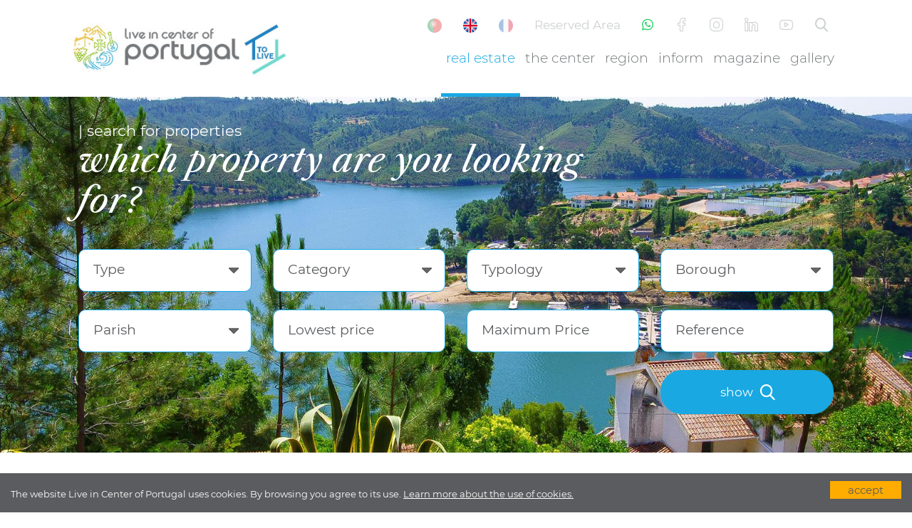

--- FILE ---
content_type: text/html; charset=UTF-8
request_url: https://www.vivernocentrodeportugal.com/en/houses-list
body_size: 93767
content:


<!DOCTYPE html>
<html xmlns="http://www.w3.org/1999/xhtml" lang="en-en">
<head>
    <script async="async" src="https://www.googletagmanager.com/gtag/js?id=G-V41B3D26ZV"></script>
    <script>
        window.dataLayer = window.dataLayer || [];
        function gtag() { dataLayer.push(arguments); }
        gtag('js', new Date());
        gtag('config', 'G-V41B3D26ZV');
    </script>
    <title>
	Real estate in central Portugal - Live in Center of Portugal
</title><meta http-equiv="content-type" content="text/html; charset=UTF-8" />
    <meta http-equiv="content-language" content="EN" />

    <meta name="author" content="Bomsite - Soluções para Internet, Lda" /><meta name="viewport" content="width=device-width, initial-scale=1.0, height=device-height, user-scalable=0" /><meta name="apple-mobile-web-app-capable" content="yes" /><meta name="HandheldFriendly" content="true" /><meta name="format-detection" content="telephone=no" /><meta name="SKYPE_TOOLBAR" content="SKYPE_TOOLBAR_PARSER_COMPATIBLE" /><meta http-equiv="X-UA-Compatible" content="IE=edge" /><meta name="robots" content="index, follow" />
      
    <link rel="canonical" href="https://www.vivernocentrodeportugal.com/en/houses-list" />
     
    <meta name="description" lang="EN" content="In the certainty that you are looking for the best place to live the best and highest quality of life possible, this is where you will find the perfect place and property" />
     
    <meta property="og:type" content="website" />
    <meta property="og:url" content="https://www.vivernocentrodeportugal.com/en/houses-list" />
    <meta property="og:title" content="Real estate in central Portugal - Live in Center of Portugal" />
    <meta property="og:description" content="In the certainty that you are looking for the best place to live the best and highest quality of life possible, this is where you will find the perfect place and property to live in the centre of Portugal!" />
    <meta property="og:image" content="https://www.vivernocentrodeportugal.com/Assets/Img/LogoFb.jpg" />
    <meta property="og:image:alt" content="Real estate in central Portugal - Live in Center of Portugal" />
    <meta property="og:locale" content="en_EN" />
    <meta property="og:site_name" content="Live in Center of Portugal" /> 


    <link rel="apple-touch-icon" sizes="57x57" href="/Assets/favicon/apple-touch-icon-57x57.png" /><link rel="apple-touch-icon" sizes="60x60" href="/Assets/favicon/apple-touch-icon-60x60.png" /><link rel="apple-touch-icon" sizes="72x72" href="/Assets/favicon/apple-touch-icon-72x72.png" /><link rel="apple-touch-icon" sizes="76x76" href="/Assets/favicon/apple-touch-icon-76x76.png" /><link rel="apple-touch-icon" sizes="114x114" href="/Assets/favicon/apple-touch-icon-114x114.png" /><link rel="apple-touch-icon" sizes="120x120" href="/Assets/favicon/apple-touch-icon-120x120.png" /><link rel="apple-touch-icon" sizes="144x144" href="/Assets/favicon/apple-touch-icon-144x144.png" /><link rel="apple-touch-icon" sizes="152x152" href="/Assets/favicon/apple-touch-icon-152x152.png" /><link rel="apple-touch-icon" sizes="180x180" href="/Assets/favicon/apple-touch-icon-180x180.png" /><link rel="icon" type="image/png" sizes="32x32" href="/Assets/favicon/favicon-32x32.png" /><link rel="icon" type="image/png" sizes="192x192" href="/Assets/favicon/android-chrome-192x192.png" /><link rel="icon" type="image/png" sizes="16x16" href="/Assets/favicon/favicon-16x16.png" /><link rel="manifest" href="/site.webmanifest" /><link rel="mask-icon" href="/Assets/favicon/safari-pinned-tab.svg" color="#000000" /><link rel="shortcut icon" href="/favicon.ico" /><meta name="msapplication-TileColor" content="#ffffff" /><meta name="msapplication-TileImage" content="/Assets/favicon/mstile-144x144.png" /><meta name="msapplication-config" content="/browserconfig.xml" /><meta name="theme-color" content="#ffffff" /><link rel="stylesheet" type="text/css" href="/Assets/css/all.min.css?v=202301301147" /><link rel="stylesheet" type="text/css" href="/Assets/css/Fonts.min.css?v=202301301147" /><link rel="stylesheet" type="text/css" href="/Assets/css/main.min.css?v=202301301147" /><link rel="stylesheet" type="text/css" href="/Assets/css/novo.min.css?v=202301301147" />

    <script src="/Assets/Js/Localization/en.js" type="text/javascript"></script>
    <script type="text/javascript">
        var paginaCarrinho ="";
    </script>
    <script src="/Assets/Js/all.min.js" type="text/javascript"></script>

    <!-- Meta Pixel Code -->
    <script>
    !function(f,b,e,v,n,t,s)
    {if(f.fbq)return;n=f.fbq=function(){n.callMethod?
    n.callMethod.apply(n,arguments):n.queue.push(arguments)};
    if(!f._fbq)f._fbq=n;n.push=n;n.loaded=!0;n.version='2.0';
    n.queue=[];t=b.createElement(e);t.async=!0;
    t.src=v;s=b.getElementsByTagName(e)[0];
    s.parentNode.insertBefore(t,s)}(window, document,'script',
    'https://connect.facebook.net/en_US/fbevents.js');
    fbq('init', '778687150538243');
    fbq('track', 'PageView');
    </script>
    <noscript><img height="1" width="1" style="display:none"
    src=https://www.facebook.com/tr?id=778687150538243&ev=PageView&noscript=1
    /></noscript>
    <!-- End Meta Pixel Code -->

</head>

<body class='pagina-imoveis-lista'>
    <form method="post" action="./houses-list" onsubmit="javascript:return WebForm_OnSubmit();" id="aspnetForm">
<div class="aspNetHidden">
<input type="hidden" name="__EVENTTARGET" id="__EVENTTARGET" value="" />
<input type="hidden" name="__EVENTARGUMENT" id="__EVENTARGUMENT" value="" />
<input type="hidden" name="__VIEWSTATE" id="__VIEWSTATE" value="6LqnWcpILsbdKJtZKitpDyECqbVsux+UiR6O1OSe94p3DzkDh9QuhSzRFqBscZrsj4OsCAQnNGcYZZwJqtYUjBjwxD5apM0Nw0e8n7+1wm/PKs0mP7IvcRp5Kw9v0Fw5Yt+Quo6cR5+lNbJvblicZgihAS9di0GYQkHaCSaoW8p3SaaOYlVFcvvynJmM3ckVNvwiLiC5qjO6h2zulBgFYlUiFqiNQWJ1cEwfRXZdXQGvimEhcFelk8WjfGYUDzvFlAqt6+ABkwYbp0t/wQ1O292BFpdqm9thCzwuwaKByWqEEE4QAIfF+MZf8hfhk5ECIjn0nUeTbLyarRr7cN3dsjT+lLB5LjKc096LO5md6YC/JldQWzAhw2i2LIXsSrV8IfVlx+eh88Hfe2c+xZfU5TL4RgMQZIZo3Yf1/AVsCUxKH6HNGefE0F2EgZp8E1O+S8mCr7rYXaXwVMJzPmpAJKT+y+8PfyzLs385mdAX4EMmpoTboecldfSKpAOBZMMg1WNPBPsQdNPv8YDmg/TMwKGs0WW6ApIzGCDHNfRZRbSameebCyzMJZYSsB6weiEMirA44f3lIZKpbg5AOH4kMWSE1s10cOjI0vTRkLALRZoM0F56Z0qxAayZKPHYNuzspI0ebE0OT4+0xmiW/66KUb+HnBjkQ1dUOgnatQnLhnkSZQvIoDHpQDPuBx2Fg9thG1NJeeEc5+Uh9d9KjiMBddnkAPEpmE9ppNE4+cc1hBd1CZzenvUIEd6B/BNhDMfDXLfYCJ/B3VTZUoejcjwBbaMTQJfqb1wQw3GQ0iPQIsjq5FK8bBXHk+FqQYfPNNfPH9fcMBeBn5uVp/bSyh/5lX0eVAqx1Lb6x10DRPt93flJosT+wsaJct++plF/cNhGd7MQgbO0t1zt261IBHYnT3bMM3oBGVEDFRn19+C97HvTQJ6OGMMXjuixbEqqPMPSH9c8F+KcT0xkW13l5n+dbmXj36TNWfD7cQEhFbaZckC7ni6xeS10vbXahJHXMR9ONH/jZIYayxGVVe20WgjZXPk9Ws0szGKowOEKXvFgnmpHvcdqsWLKv/FCzuKYOaVfF/pjeHK2K/UlzLdfyqrNrNaPQ47jxZOGTU8W6oRNgpcIE+sz54BxwtCs6NpAetNQyUmgQRbztavf9/eLyDIHj35YcBT/uAW6ojHOekQb9CqRvxl0LwXg0SPamTVAR6GCjECg/[base64]/xBrze2x42aN3odGVxG+5qiwfRXfmV43y/KzCJdh3KZ3puCuSsL+jFmfn6hiI6YrpVn5Qtbq2D5B+sUz5U0Xr4dEjuPqV2Rdmo+lVreK2wvdTTTM1USvyT5S/Zey4LJD8/n7BQQIrcVNf3qTxICK8WFGDVYeME1NZutCAywNySTDPZp+wh5BP8OxtT5h9J9fsXud9tGfkv47wqGQRhPcA08rZ+TcjbZ35KfjcDLPO/Wov8GBGVfaFVEDH95hWv9qONVR26wKzSyyw3nPAxuu9jJJfXbjPBfFSwx+s70u4+eyJEWCt8kctI6ch5Pv+MGJbN2sNf+LdydF8uV0jjtoN9FLQv7rkjilJgMhTCrkq3US4p9KmsFZR71vZxsWeQKCmQ1EcYBIQfHuLyDrSHlIWyZb9lbfb41WLXQ0Xl+x/aQxqmdX0mwcU5Iq/HJXK7YJ4Qj6IAsJGxEw8HPT2ss6dJ1cMR+3QWHA5/[base64]/dEWpL4SHn+Qy2Ap16PYuIBBBjOJ8EKQNgvrIivuJoFZ+4Meo4btkZelQG5IiwvNVVXnSXxSfHtbLzMtgwwsZ9kxT9O9t/cIq0DpsyP0y4rFAcjwfo2yigO/VAHGcDW2mxx8HCtJPbMKcbOL7jT32ip3lYTbZpiECf6A8euh3/RTX/bjiZS1XbA1ElojNKfg2fx6bVfbEKuRivBftMmmafCTE+W8iwQZkPvbtRgSiaLNGS2E/q57vQcov8XZ60T794Yy84Ydz+CHOXI9BxP1GtxXC5vEbX8HPhjQgZVUHCLgHkxjmlkn8/RokcSZhJWC7RzBt89zqffwxpV0Tut2D7C/ygDDJOv1DIXOydSmU9yqs7baw/0J5jVUVE0fVPaAYYkewzEBCZ4BeaAIPYeX3S+Lh22RrWpot1Ie6p7vKOsc7jT+5BhD2wDyFBLZyKNO85pkm7QWUfKEhTh+nbc/XJRIUhw8m68yYV1gS3JUHxdZigbVsPR+TnOaDiTfEOCqisr8oHudfawcLGyo5HAq1O0jIPH7QjnA8cCpvpc+Kc3Aaq2ARJt/Idij3+nON8Id92sOLbT9ShfzU20sDSwLiVzfIeOHkgQkt8Q32eedI3ZxVME+IdnE7j1bA6NcWlS5pDII+LOVQ0zaYNkvUTpEG4tqy1spWV/yk4+5i68h4bkS5ueJCW18qmetS5EltkhFeKbuCfA6eAevGBwYDkSsNCD7uRns5sRiqfXltaAFMmzJVt1dYeW2bDl/NtiSEB3HGEvsOLvJWgP3b6HXGtSRLVhT+E4VC4OwTZPcIK8QN+lVWQPxf7gIMgmvcohH+IeFa8GEyK9lYkLTGE6yuZ3tzBaF1ztPHwGAXm7DD12wnM6UBfz7/9vKnRO+4aNu6PfaaxutOMO5S/2bKRC5ENlBDvbAnAb+2BfMVJm1Bo3+X3Jvh9WYGbPIgRcXXemPJPRIfnBaKoPS3i4Gitv0xRSII/uEG/[base64]/6Tm0J7rL8Z/TFW6rq+BlISVaJpnfFbd98Lk/HlnjVMePFHaqdmHEF7Bx8FRYobQyuONVCpwndUcPzlRlfLV9P6ZhFRnPKPiyxgXFLgA+NdUA8meuw7h/BwrYccuvUpEBptyF7Az16w6tQMbOyxNM+7xuUpDvltJH8+xVGcjbVkmGC/y6KRKXUQLHXeXBpJEMbrsZ88lYhqnyW2SJmy8VbQtmtUEQc4Zoia5QMA2KmViObSPm0plPF0mxcQq6W1KQJuYylc8epSWsH10ZSNA6d7qDJ1iOhOhFPs4aTgcibNcxryeAIYRv+3w7vvcOE5acJn81PW2QWFhIH21H0naBlnMTuqz6IbEYPXTkJ18PlNI/bXr6mGQjZv+oRpNVAMVt55edYsTllR9D00mupbkWjRonxDgvffqKgH/nJpwPP//yA6b+4E4vFifGIVwdSOX/8/+48/01mjG9kX/1KT8Np8kJctcYmLFgCv+rEt3HqOzfqnWMmVgufeUSK9MNU45As5k02MIg1VRFwztMpRaaKVfxRJ685RAHXQx0jWSZ0EKuHswSibtAS1ZkKhVsDG8fzVVhWdb0pCANvqffsp/ppd/C3pqoZONlHul84A7btTGSt/KSsRDQxysZE//RLdxJdotPAlEQ2CZFKiPkRXNadBio6TM5hgW1KkY5RiAQSUrhumgmDgxw/yPdiupkhULerdpBQ6pdhSDL3a3VMej2Lehh9MANI+sfATNjNB+TpiHVsK0P2vdTHPyGDt+pNE2j+ribo2VL7vGyvP7I2ixYIaFH/hYPKHXT9Fa5oXZkLUGFswuDU1O2duPbYupzhc4Z4R7QNIDGeB7f75Y1nuBjCvIoCEg9Ha36D+zljPiUt08WLwHFkjqUEd+OhMqzETmXS/15VXMlu88Qj+ogdco1x0aqbZaOlJhkjPUVOEbwuJsdKCPdYPpVeLlNixcoWg0nPQmpIdVJdY/Wgl3dtig/VaOs8vPYxVDJjohCuSnpW1/MFnXO+T0asrO+cEDRybnxiJOMhuukkt9iF8LjiNG5GfZaC4iZhPu9MFhl4IVwk7mYXI5BCC9F+GMQ3kmxihb9For2k/HFreKUbX9WW5pCodca7LUbjE0qpjajdRFJDL16yrGmjuPVW43fsm2Z0tIWYAJqjZJk4XUWbFzjUDWbubVbahU/Uj4UURh6xP8j+V+de5rEOrfY6MUUj40y7aYaDAOfQ5NgIrLhuKdkM+C4CqQokHn2aqoIe+EnGla6dVBZa0xvT64flxsqUe600iFjX30+4PpV88w5u/Xcd9NlzeEnJIjRM7pu9cVQ0Bd82tcYYJZ/eXbXQZAsNEd7emxBtK/5pJSXCVYDSkuMS5oGAlEuhxvXvjBi6N4evedkYh00iXmbhnubfgml2uGAKBcNEEardoI8YIZJbB4qK+4SgP6aXpZtFv/3jedhkcle4yvapk7yxXXmWIwTAeri6D/vz9b843GUosd1Qie6naZN3+SVoGbT1yabLjVFycIusEs8Szc93rOagfr16gRP/iddZ1p3q2Di3CLU/COqQYpznV4vZNpycTip3SHCYv+PQKk/5K3e03e/b1ryuEHBIHER9xKNsjzc+qriYVcKfZ4xTzXkO+7aQcPwPlJ/IsOqkhXhPv45kM0yIh4acUPjV/[base64]/DCEacO4vs7vlA3yx+XWO0pooT8A9PLzGRGyk5NyQepsE2hI0c/LDkBvsp+jXJ+W1/fOAN1htOsc3LZFmxKuOcjjEiu+OuBg76aBcDyYVXEM8u+VswJ4tuwtJtwlF8TzJlaZ3MnTRvrTB6kpsnA3Wh/AZXGTK+ibvikrqPMn3wl+qPeQLY/ZVZPbDqdVt0f7r+0PlXO4pzjaxiivAnpZ9bE1nhgknECPgs0uMuyT+oVlfrQ6fekyrZ7lG0r+xoWM65a2NzpH1KSbl7WgWmJYoYULxNAjwxAJ535z3Lr72jhXlzpn9xfATdGGQuo8W5nUYC1xbGdr6txDiXha9CJI/jHCGOx5GAUgpMuzUxYqpfbWtoZblmMuETkces7S//OYp4ui4kYEVcAj3a9Gcv6r6IGgG6zgoNntqjLb5ZIXMUKYjT4pdZ8Pj7V3QhLKjLU/+HgXbnN9lTeFWbRpm2vlNUu6kjyr9Zb3OWdxDjuQxqn9f0TS3rhN9TZ+Qzx8cnDvFUuwqza0YiwWgeaUg3px+3eXk4ymd/v6KtvEUFjLtFYRZ7uWDzoNR04OmQVA+dIJ5TavcXHM31Xnn2m/9WWjsxP/3g3sqHscVM9aht2l0PebtnInA3sYNK/w/bQu+p0CavmLsI72BoPrJZ9iXQF7AILC9krv0+orrwF8LeG5bUVy8/[base64]/F1dHVU1IbneSmUoGyOrTdQMBk8VjI9dqWM/GRiv9CpzF2WIMWj60P8viKByvSo3iKNDZ2zs1BCM6wCZbWopH9Imwj5NP6FHizlLJkre9O4GkSfW8ZzPclNBZ+smLekEaRM/QnDRCXzzC5owOc4RErHqMbghe5j94axJ1gzyyQXig54L65vZDEJsH7Z+DzjV8Bv4Y8doT4lrmq5d1HL/jyOaSLq7QjUCZdNJNeSU79p/YiqPG+5ldeitcCmbl2MzvmJetn0i1oObIQ19jVTKnef1SrEXh5HLL51L8MwydriTy7MZ2Ctlsco4yCpebi31fMnGuZaurlv74N98PzASdupd9XF8TYGyfslIT/64+SKRkYsFIFh3t0ihiRzopRYF3EUXBB3tMra+s54YP0WW9vz5swyPivqQOU2j5wRtiNtLTElL5EPBns/f57joZYRH6MdIrSBx+rnuCDKSOZwUfPxrUihKx0grIA5w/IaDLf2aauJDrhwe43swwdj2tbfPvBaltwkmii+WaYZGAx1Q57vkqiUPNZfMZiJkXDqFSY6/nBlbdwPtgKtPF3BUJTlumoDgRSONZGJM/tkr8zbMvXyv9x9YggT3PhbRC6KAdel60QEjXuVBuKBmHg05/pLL9Vfvjk3l8r31CnBUFDRv9fS4GJokOy2FV6raJRlzQH9TtBHwJZf8b5Bg9u9NfRjL75pvlAE/JoddDKjgZg9BnYxD+uy5DFMQCMArXc88AuALRlZQGUr7AW7RB70WG7P24gYXjibuCoJ09bWkQVUzmQ2eyi2mAD5HDQO8hAG6Tt06Ol5IBY1IgPxTUZwQ2iq7VXWakMLm5LMotGK+VERODK2OmsXpuOMFgC8u/T3gHwKr0AD9Kf59pcatSC/z8UrT5Kl8kNxsBhd66HRN6C5qkYYZJWLEZ1l3wF82SVchirHybM0UsLrIFfktm/vFiPQYGyDNOm0MsuLakB6RIsrsnNklYgZEzGOiCF3QJA/mgJ8qWzJIBRubUuQO5kLzG3r1tgqRsIQlBqmDmlQEBkUm6JYTQ/ZnA1J4Jy6ndjzmlgwTmvzdLhBo3mWbTRD5enMg3qot8y0gJp5J1D58MW8JR6VBnQQhNn9oTGYwVFtNNM1+dtCWmPRFCM/6/[base64]/IOwgQwnnXAb57IIa6cK/l5Kjbtj5E7x0TjN1UMRXSeEFxXDbXMjMRw+dm13E6fUTnT/9DuNaZn+EWDhkQOs8V9LVfvBQIDPlCmtLoQ5iLqrfctjv0KhMwx39No59eDOlM00mlE3duKoCrYvbcTMmWXFtwEY/vATrdgOaSUoFuvSm0mtvzoO4hzJe8X28N3bumhSJkmLZ8OWWLUquYCKtWOHDzkoWpu0QOAYgSgBztcLOlde+myfy062rybG8o01+0fnvQeLN2ON98WDQOX+SR6CNZSQwxixfomY92Wy6o1oqDOH1yB1h/zW1EMoCqUAs1belfqPBH9x4oNY8Kkikyi6JzDCio83JHcEYgdmLHTkYqpnWLSBkA5r3IowJLLrVPUkbTnQA+Bl4Ktgbpeh0d9v1AcNv1QQB2RF/kfZRrkrQLcKXPGgu7G5XemAqUmFOvWzmpPWuYWxSrbgnvqnz5pIdrKCHWMI84x32Ym/8Ryz3bczZTqPZGT81Dk1XNPaWIA7E61rElcKVp97CpJEzR45pf2wHhWps+y2fqhcKQp0auqQE4xh9n8ajbTJ2BCyu2JADPxDm8FxoAKokv25V2h3ImN8nt/NClLH/IUNTHGMkR9ft9g9ft3jpO91t9jLoMljvJDnH1t2ESgT4BVM/eZOzLY0LhON321lF6xOP0AYeh+uELuCknub3CGA9KTRy6W7jhBXA485knSKoyGBeuoXtvNABjTRGIwIT12egMeP26cQUqp52owbmLHpF2vuVywQykxQT05LDsUwAMv3Gc8/Emhran/Hof165OqyILijkJta7cKGa5pvYLiYyxPVrq95wijY1S81hl6u8mHIipTLl/S6MHBlnc8wvWyzZwWqAXoAoyjQBeregYpfHDbjKW9tcUxtrAeOpb/pqNECMa4+F8a4yVRIL/xMy72rehDztq6GaHXRT3JCj3pHodWPBf4Svyu9j/iL7P5b7JcfpfryVRteYEN7XmIVgy75sHFsV8WXTrrFWCp2+tiQQNRX5aJ/gWYvqui5zJdf89aNpzwI7Uzjsdo3feMK3Z8g5x2COBgFN+hDfog9xubWAr29Hxcz/6sHQwefWL9vYvMvRKgfGtvLISUlBwdC6eK8FZEesclAveb28TG6eYs9g2FSDVoyt8g0UMNnOrAhesa9CLRw8YOcKcYPOoUsV/BbmdeNairFE720tmjez4h9eDLAEMfE6TSQDU/OTHwRg3KGQx8btukinPYQD7Y3537C98Jp+jddgtPWGYF8W8TzopyYJTkAv5xuuUH4MB1DfuBiUAe+Fnht5HfaGY7z/P//HNbkODXIVzFJpkIbL0MivLimAFdBGlPQlr5h3zkriHDg6Zeh7wwSsI3zomQMa1guTCz9atfhCj/GjM12WMVA+DpOCx5UtNH78uEy9kClJssjUOHqvseDDRap/PZ5fs1fyibcWFJq02Xgse9C/U3RFMJ4SgSICr0mJAvThyRHNokNknnEuaaI7vQ2nizroJVU/OS6B7/sOZVlwQ16iLn8jOVzxvQi8vi4FVsty41CXTbnDrqKSY6eJyhSHrMXhPdyx9+sS5FEzB" />
</div>

<script type="text/javascript">
//<![CDATA[
var theForm = document.forms['aspnetForm'];
if (!theForm) {
    theForm = document.aspnetForm;
}
function __doPostBack(eventTarget, eventArgument) {
    if (!theForm.onsubmit || (theForm.onsubmit() != false)) {
        theForm.__EVENTTARGET.value = eventTarget;
        theForm.__EVENTARGUMENT.value = eventArgument;
        theForm.submit();
    }
}
//]]>
</script>



<script src="../Assets/js/scriptManager/all.min.js" type="text/javascript"></script>
<script src="../Assets/Js/fake-jquery.js" type="text/javascript"></script>
<script type="text/javascript">
//<![CDATA[
function WebForm_OnSubmit() {
if (typeof(ValidatorOnSubmit) == "function" && ValidatorOnSubmit() == false) return false;
return true;
}
//]]>
</script>

<div class="aspNetHidden">

	<input type="hidden" name="__VIEWSTATEGENERATOR" id="__VIEWSTATEGENERATOR" value="FFAA5BBC" />
	<input type="hidden" name="__SCROLLPOSITIONX" id="__SCROLLPOSITIONX" value="0" />
	<input type="hidden" name="__SCROLLPOSITIONY" id="__SCROLLPOSITIONY" value="0" />
	<input type="hidden" name="__EVENTVALIDATION" id="__EVENTVALIDATION" value="8euj5U1+BFZ+UpsqFWUxWve7/cj4GjRlytcOyrPcn6H0Lww/lauFhZ0T4p50ozLfyGmQINI2rcwV0asrKFTpHQ1DngHWjUMHqbU39hMg4jsIhGyPp58K05Q+YdB+BBdR3Lp7EMkL/ntPtumzKShWs3Gdgi82gSSznCSofhQTlIDnQCXiB9/WmN5CLhYxgWFZvYvL6/Aw4C7QDix3tUQCf3xCRq3LkbYTQJrgznMTgeg+JfcwgXNfdAuYCvjnNG+Ol6lqDSSLPiTJgBMaK2Udk1UPTZGMITqQoWPPwpYx3hj26aW5+J5DxfoptThwocb+IsDp+EkJ7+2ZxbCYGvRnXnDVNw4Wn7xVIUwTwqvrjwjxeE6T8u4qHF2e2J/Quvu6lN+3wJVVFNxJ2IPEbMBOS9PrHwR2lQ+49eY+sSi4flwyUEln8fZo04OfBcTYfczARitNM+pCPBDiqSU27iuqaRKSeuCAxg4KOKcPUTXdoj0mlAnniax4n0oYC/[base64]/+k5AiNjTeGI9gcoE6bREClJaUq6qOieYDl56F3iPGqlEeGEoEa/0PeM1lOvVMs+/Z6ZpJaDLrMWD5+rq/VFiCAuuD6U3JhGIlZxvWQZm2UEBe5wwfFxE8JyBNv38h2CDrkbd3wemmpDYvgoofeKp+3tR/9JfVyI43KDTXviqLQozNob7lpHD8xbcvE01FxA/HCugRBfNN8oQhCgSeHdYp7mwY9DZxjhkZidWTfZpCI29gX7p/nXSBm5ARhcuK10qngpsLFZCuHgRIPLLc6y4iPpevhQ7rXc5ZKNFKgmlKslAS/+VHBqjaW9So6GVWXT8WZmS2wi0mHMT2SopfjuJ3XiPzNO/mMHwl3FYeAeAlNWNc4ywZTdBvPRapuVKuU5u0a9B6oY+5U5XHoRdq28cDGolM2TMh5Hz53bjDdzxdv4p5LJBhpD8EEbuO/RxW+Z4pWOfKqRti7xdMkNnE1Y/NTQTK05o93GwSa69+sgRpd4wOoEkXaeBrvKWVlCKeWuEGgCm/56HSmT38rhiDRnNhnd4oYZ87UOQvgSLfFhb+E3VAhhcajRdKjOOVzXTzxrUS2wHY4/S4hxm4jJ/Uvv8uHdQejwe30Hb1k5Fbg6z/YfZYmAdGWhq/2cDzozXjnfohrEF9/0Wcox6ZnKrEr0uZXgZjyd88T47fhO2jb/[base64]/LhNgFJ1n2ncNn/+KqDiZnBfz+4cmy2qrsbA/lPMSwE0vuIXfPl1XIWYIWlKpyHwR3ACLThHQjuMwHRFKLNausGChPOgaZe80n8vxni38EgbXvug3t4QuWB1BXj1N9Y2hyfz4ATTq6JXIGsYTsKCknOJSY799W064IxlO/4J/tQoKH2UILYx9Q29ni7+wm1vQ74yEp01pfxNiNQgH4MM6+A7hz7rLxQVZr3hfl4Nuf+eoPEG3tZrxDGx75BgWy774V7MnEZkd2nQMYaYirywN9Nqz03ndfVwauTyoHCoOprpsHkVBe7dMU//3sR5uHHTD9W8CQBVJqXYvY7wxiNUO3XIAK2Y0Lu9EJRtL0Q2nZ3LjjATkH1p6HIKru5kIO8EkFmG5s+AAQV7km1f1P1YptNfX2YpfpGZ8rzHW3EsFka4QvUmIdB8WLCWe27cqPNg5krdX277POdmjBHwQ7ILolyxp5yMYvs/vFgRDkJNY7xKBjtZk/7Ymmecx2s+Zc1U7V7+GNFUulbVzuQTWrkcBLXDXpqjIoVbesG/96j/xzG8sqePqj3Kb7FPKGIk33W92kh+jNwHeS0AeTHMHd2ieCZc66IsWajyv2hUSruYPxAxrhDFCDClz56midwxiJ0aafxkW8yCB9zxWbWOUQNJzH/+wIADmKGV93rJAghwAnm4pTeSSwQP9CmG+XOWg==" />
</div>
        <script type="text/javascript">
//<![CDATA[
Sys.WebForms.PageRequestManager._initialize('ctl00$ScriptManager1', 'aspnetForm', ['tctl00$ContentPlaceHolder1$UPImoveis',''], ['ctl00$ContentPlaceHolder1$RPPaginacao$ctl01$LBPagina','','ctl00$ContentPlaceHolder1$RPPaginacao$ctl02$LBPagina','','ctl00$ContentPlaceHolder1$RPPaginacao$ctl03$LBPagina','','ctl00$ContentPlaceHolder1$RPPaginacao$ctl04$LBPagina','','ctl00$ContentPlaceHolder1$RPPaginacao$ctl05$LBPagina','','ctl00$ContentPlaceHolder1$RPPaginacao$ctl06$LBPagina','','ctl00$ContentPlaceHolder1$RPPaginacao$ctl07$LBPagina','','ctl00$ContentPlaceHolder1$RPPaginacao$ctl08$LBPagina','','ctl00$ContentPlaceHolder1$RPPaginacao$ctl09$LBPagina','','ctl00$ContentPlaceHolder1$RPPaginacao$ctl10$LBPagina','','ctl00$ContentPlaceHolder1$RPPaginacao$ctl11$LBPagina','','ctl00$ContentPlaceHolder1$RPPaginacao$ctl12$LBPagina','','ctl00$ContentPlaceHolder1$RPPaginacao$ctl13$LBPagina','','ctl00$ContentPlaceHolder1$RPPaginacao$ctl14$LBPagina','','ctl00$ContentPlaceHolder1$RPPaginacao$ctl15$LBPagina','','ctl00$ContentPlaceHolder1$RPPaginacao$ctl16$LBPagina','','ctl00$ContentPlaceHolder1$RPPaginacao$ctl17$LBPagina','','ctl00$ContentPlaceHolder1$RPPaginacao$ctl18$LBPagina',''], [], 90, 'ctl00');
//]]>
</script>

        

        <header>
            <div class="container-bst">
                <div class="d-flex  justify-content-center justify-content-md-end align-items-center position-absolute icones">
                    <div>
                        
                                <div class="linguas d-flex" >
                            
                                <a href="/pt" class="">
                                    <img src="/assets/img/flags/pt.png" />
                                </a>
                            
                                <a href="/en" class="selected">
                                    <img src="/assets/img/flags/en.png" />
                                </a>
                            
                                <a href="/fr" class="">
                                    <img src="/assets/img/flags/fr.png" />
                                </a>
                            
                                </div>
                            

                       
                    </div>

                    <a id="ctl00_HLAreaReservada" title="Reserved Area" href="/en/my-account"><span class="d-flex d-lg-none"><i class="icon-user-circle-o"></i></span><span class="d-none d-lg-flex">Reserved Area</span></a>
                    <a id="ctl00_HLWhatsApp" title="Whatsapp" class="whatsapp" href="https://api.whatsapp.com/send?phone=351915501152" target="_blank"><i class="icon icon-whatsapp"></i></a>
                    <a id="ctl00_HLFacebook" title="Facebook" href="https://www.facebook.com/vivernocentrodeportugal/" target="_blank"><i class="icon icon-facebook"></i></a>
                    <a id="ctl00_HLInstagram" title="Instagram" href="https://www.instagram.com/vivernocentrodeportugal/" target="_blank"><i class="icon icon-instagram"></i></a>
                    <a id="ctl00_HLLinkedIn" title="Linked In" href="https://www.linkedin.com/in/viver-no-centro-de-portugal-931505197/" target="_blank"><i class="icon icon-linkedin"></i></a>
                    <a id="ctl00_HLYoutube" title="Youtube" href="https://www.youtube.com/channel/UCgmxH0oOTbw1O9mifqdKrTw" target="_blank"><i class="icon icon-youtube"></i></a>
                    <a class="pesquisa-toggle ml-2 ml-lg-3"><i class="icon icon-search"></i></a>
                </div>

                <div class="row justify-content-between align-items-end">
                    <div class="col-8 col-md-6 col-lg-auto">
                        <a href="/" class="logo">
                            <img alt="Live in Center of Portugal" title="Live in Center of Portugal" src="/Assets/Img/logo_en.jpg" class="img-fluid" />
                        </a>
                    </div>
                    <div class="col-4 col-md-2 d-lg-none">
                        <div class="toogle-menu">
                            <a>
                                <div></div>
                                <div></div> 
                                <div></div>
                            </a>
                        </div>

                    </div>
                    <div class="col-12 col-md-12 col-lg-auto d-flex">
                        
                        <div id="ctl00_PHMenuCab" class="menuCab mt-auto">
	<div class="nivel1"><a class="selected" href="/en/houses-list">Real estate</a></div><div class="nivel1"><a class="" href="/en/the-center">The center</a></div><div class="nivel1"><a class="" href="/en/regions">Region</a></div><div class="nivel1 hasChildren"><a class="">Inform</a><div class="submenu"><div><a class="sub-menu " href="/en/news/useful-information-not-to-be-missed">useful not to miss</a></div><div><a class="sub-menu " href="/en/news/downtown-news">downtown news</a></div></div></div><div class="nivel1"><a class="" href="/en/edited-magazines">Magazine</a></div><div class="nivel1 hasChildren"><a class="">Gallery</a><div class="submenu"><div><a class="sub-menu " href="/en/video-gallery">video gallery</a></div><div><a class="sub-menu " href="/en/photo-gallery">photo gallery</a></div></div></div>
</div>
                    </div>
                </div>
            </div>
        </header>

        
        

        <div id="BannerContainer">
	
            <div><div id='Banner' class="carousel slide" data-ride="carousel" data-interval="5000">
                    <div class="carousel-inner">
                        
                                <a  class='carousel-item active'>
                                    <img src='/Assets/Img/paginas/f0623ca7.jpg' data-src='' alt='' title='' />
                                    <div>
                                        <div class="container-bst">
                                            <div class="subtitulo"></div>
                                            <div class="titulo"></div>
                                            <div class="descricao"></div>
                                        </div>
                                    </div>
                                </a>
                            
                                <a  class='carousel-item '>
                                    <img src='' data-src='/Assets/Img/paginas/7633259b.jpg' class='imageLazy' alt='' title='' />
                                    <div>
                                        <div class="container-bst">
                                            <div class="subtitulo"></div>
                                            <div class="titulo"></div>
                                            <div class="descricao"></div>
                                        </div>
                                    </div>
                                </a>
                            
                                <a  class='carousel-item '>
                                    <img src='' data-src='/Assets/Img/paginas/83cb4676.jpg' class='imageLazy' alt='' title='' />
                                    <div>
                                        <div class="container-bst">
                                            <div class="subtitulo"></div>
                                            <div class="titulo"></div>
                                            <div class="descricao"></div>
                                        </div>
                                    </div>
                                </a>
                            
                                <a  class='carousel-item '>
                                    <img src='' data-src='/Assets/Img/paginas/c9233eb0.jpg' class='imageLazy' alt='' title='' />
                                    <div>
                                        <div class="container-bst">
                                            <div class="subtitulo"></div>
                                            <div class="titulo"></div>
                                            <div class="descricao"></div>
                                        </div>
                                    </div>
                                </a>
                            
                        
    <div class=" py-3 filters pesquisa-imoveis">
        <div class="container-bst">
            <div class="row justify-content-between d-none d-lg-flex">
                <div class="col-12 col-md-9 mb-3 mb-md-0">
                    <h2 class="subtitulo">| search for properties</h2>
                    <h3 class="titulo ">which property are you looking for?</h3>
                </div>
                <div class="col-12 col-md-3 text-right"></div>
            </div>
        </div>

        <div class="container-bst">
            <div class="row">
                <div class="col-12 col-md-6 col-lg-3">
                    <div class="phgroup">
                        <label>Type</label>
                        <select name="ctl00$ContentPlaceHolderBanner$DDLTipos" id="ctl00_ContentPlaceHolderBanner_DDLTipos" class="default">
		<option selected="selected" value=""></option>
		<option value="158">Alquilar</option>
		<option value="144">Vender</option>

	</select>
                    </div>
                </div>

                <div class="col-12 col-md-6 col-lg-3">
                    <div class="phgroup">
                        <div class="phgroup">
                            <label>Category</label>
                            <select name="ctl00$ContentPlaceHolderBanner$DDLCategoria" id="ctl00_ContentPlaceHolderBanner_DDLCategoria" class="default">
		<option selected="selected" value=""></option>
		<option value="22">Country house</option>
		<option value="24">Terreno rural</option>
		<option value="27">Apartamento</option>
		<option value="28">Casa</option>
		<option value="29">Chalet</option>
		<option value="32">Villa</option>
		<option value="33">Local comercial</option>
		<option value="57">Negocio</option>
		<option value="59">Terreno R&#250;stico</option>
		<option value="62">Pareado</option>
		<option value="83">Terreno urbano</option>
		<option value="86">Casa de Pueblo</option>
		<option value="99">Terreno urbanizable</option>
		<option value="127">Garaje</option>

	</select>
                        </div>
                    </div>
                </div>

                <div class="col-12 col-md-6 col-lg-3">
                    <div class="phgroup">
                        <label>Typology</label>
                        <select name="ctl00$ContentPlaceHolderBanner$DDLTipologia" id="ctl00_ContentPlaceHolderBanner_DDLTipologia" class="default">
		<option selected="selected" value=""></option>
		<option value="T0">T0</option>
		<option value="T1">T1</option>
		<option value="T12">T12</option>
		<option value="T2">T2</option>
		<option value="T3">T3</option>
		<option value="T4">T4</option>
		<option value="T5">T5</option>
		<option value="T7">T7</option>

	</select>
                    </div>
                </div>

                <div class="col-12 col-md-6 col-lg-3">
                    <div class="phgroup">
                        <label>Borough</label>
                        <select name="ctl00$ContentPlaceHolderBanner$DDLConcelhos" id="ctl00_ContentPlaceHolderBanner_DDLConcelhos" class="default">
		<option selected="selected" value=""></option>
		<option value="Abrantes">Abrantes</option>
		<option value="Alcanena">Alcanena</option>
		<option value="Alvaiázere">Alvai&#225;zere</option>
		<option value="Constância">Const&#226;ncia</option>
		<option value="Entroncamento">Entroncamento</option>
		<option value="Ferreira do Zêzere">Ferreira do Z&#234;zere</option>
		<option value="Figueiró dos Vinhos">Figueir&#243; dos Vinhos</option>
		<option value="Lisboa">Lisboa</option>
		<option value="Ourém">Our&#233;m</option>
		<option value="Penedono">Penedono</option>
		<option value="Peniche">Peniche</option>
		<option value="Santarém">Santar&#233;m</option>
		<option value="Sardoal">Sardoal</option>
		<option value="Tomar">Tomar</option>
		<option value="Torres Novas">Torres Novas</option>

	</select>
                    </div>
                </div>

                <div class="col-12 col-md-6 col-lg-3">
                    <div class="phgroup">
                        <label>Parish</label>
                        <select name="ctl00$ContentPlaceHolderBanner$DDLFreguesia" id="ctl00_ContentPlaceHolderBanner_DDLFreguesia" class="default">
		<option selected="selected" value=""></option>
		<option value="Águas Belas">&#193;guas Belas</option>
		<option value="Alburitel">Alburitel</option>
		<option value="Aldeia do Mato e Souto">Aldeia do Mato e Souto</option>
		<option value="Além da Ribeira e Pedreira">Al&#233;m da Ribeira e Pedreira</option>
		<option value="Alvaiázere">Alvai&#225;zere</option>
		<option value="Amiais de Baixo">Amiais de Baixo</option>
		<option value="Arega">Arega</option>
		<option value="Areias">Areias</option>
		<option value="Asseiceira">Asseiceira</option>
		<option value="Assentiz">Assentiz</option>
		<option value="Atouguia da Baleia">Atouguia da Baleia</option>
		<option value="Beco">Beco</option>
		<option value="Beselga">Beselga</option>
		<option value="Carregueiros">Carregueiros</option>
		<option value="Casais e Alviobeira">Casais e Alviobeira</option>
		<option value="Chãos">Ch&#227;os</option>
		<option value="Cidade de Santarém">Cidade de Santar&#233;m</option>
		<option value="Dornes">Dornes</option>
		<option value="Ferreira do Zêzere">Ferreira do Z&#234;zere</option>
		<option value="Lumiar">Lumiar</option>
		<option value="Madalena e Beselga">Madalena e Beselga</option>
		<option value="Malhou">Malhou</option>
		<option value="Montalvo">Montalvo</option>
		<option value="Nossa Senhora de Fátima">Nossa Senhora de F&#225;tima</option>
		<option value="Olalhas">Olalhas</option>
		<option value="Paialvo">Paialvo</option>
		<option value="Paio Mendes">Paio Mendes</option>
		<option value="Pias">Pias</option>
		<option value="Riachos">Riachos</option>
		<option value="Santa Maria - Salvador - Santiago">Santa Maria - Salvador - Santiago</option>
		<option value="São Pedro de Tomar">S&#227;o Pedro de Tomar</option>
		<option value="Sardoal">Sardoal</option>
		<option value="Serra e Junceira">Serra e Junceira</option>
		<option value="Tomar e Santa Maria dos Olivais">Tomar e Santa Maria dos Olivais</option>

	</select>
                    </div>
                </div>

                <div class="col-12 col-md-6 col-lg-3">
                    <div class="phgroup">
                        <label>Lowest price</label>
                        <input name="ctl00$ContentPlaceHolderBanner$TBPrecoMinimo" type="text" id="ctl00_ContentPlaceHolderBanner_TBPrecoMinimo" class="default" />
                    </div>
                </div>

                <div class="col-12 col-md-6 col-lg-3">
                    <div class="phgroup">
                        <label>Maximum Price</label>
                        <input name="ctl00$ContentPlaceHolderBanner$TBPrecoMaximo" type="text" id="ctl00_ContentPlaceHolderBanner_TBPrecoMaximo" class="default" />
                    </div>
                </div>

                
                <div class="col-12 col-md-6 col-lg-3">
                    <div class="phgroup">
                        <label>Reference</label>
                        <input name="ctl00$ContentPlaceHolderBanner$TBReferencia" type="text" id="ctl00_ContentPlaceHolderBanner_TBReferencia" class="default" />
                    </div>
                </div>
            </div>
            <div class="row justify-content-end">

                <div class="col-12 col-md-6 col-lg-3 text-center">
                    <a id="LBPesquisar" class="submit" href="javascript:__doPostBack(&#39;ctl00$ContentPlaceHolderBanner$LBPesquisar&#39;,&#39;&#39;)">show <i class="icon icon-search"></i></a>
                    <a id="LBLImpar" class="text-white font-weight-bold mt-2 d-block" href="javascript:__doPostBack(&#39;ctl00$ContentPlaceHolderBanner$LBLImpar&#39;,&#39;&#39;)"></a>
                </div>

            </div>
        </div>
    </div>

                    </div>
                    <div class="carousel-mouseDown"><i class="icon icon-scroll-down icon-shakeDown"></i></div>
                    <ol class="carousel-indicators">
                        
                    </ol>
                </div>
            </div>
        
</div>

        
        <div class="content" id="MainContent">
            
    <div id="houses">
        

        
        
        <div id="ctl00_ContentPlaceHolder1_UPImoveis">
	

                <div class="container-bst my-5">   
                    <div class="row mb-4">
                        
                                <div class="col-12 col-lg-3 d-flex">
                                    <a href="/en/view-property/-27651824?id=628" class="know-more w-100">
                                        <div class="house">
                                            <div style="background-image: url('https://fotos15.apinmo.com/13306/27651824/5-1.jpg?width=500')" class="image ">
                                                <div class="type ">
                                                    Alquilar
                                                </div>
                                                
                                                <div class="sold d-none">
                                                    <img src="/Assets/Img/vendido-en.png" alt="Vendido"  />
                                                </div>
                                                <div class="sold d-none">
                                                    <img src="/Assets/Img/Reservado-en.png" alt="Reservado"  />
                                                </div>
                                                <div class="sold d-none">
                                                    <img src="/Assets/Img/Arrendado-en.png" alt="Reservado"  />
                                                </div>
                                            </div>
                                            <div class="content-wrapper">
                                                <div>
                                                    <h4></h4>
                                                    <p></p>
                                                </div>
                                                <div class="footer">
                                                    <div class="price">
                                                        880 €
                                                    </div>
                                                    <div class="last-line">
                                                        <div class="location">
                                                            <i class="icon icon-pin"></i> Tomar
                                                        </div>
                                                        <div class="ref">
                                                            REF: TL111
                                                        </div>
                                                    </div>
                                                </div>
                                            </div>
                                        </div>    
                                    </a>
                                </div>
                            
                                <div class="col-12 col-lg-3 d-flex">
                                    <a href="/en/view-property/-27649737?id=627" class="know-more w-100">
                                        <div class="house">
                                            <div style="background-image: url('https://fotos15.apinmo.com/13306/27649737/9-1.jpg?width=500')" class="image ">
                                                <div class="type ">
                                                    Alquilar
                                                </div>
                                                
                                                <div class="sold d-none">
                                                    <img src="/Assets/Img/vendido-en.png" alt="Vendido"  />
                                                </div>
                                                <div class="sold d-none">
                                                    <img src="/Assets/Img/Reservado-en.png" alt="Reservado"  />
                                                </div>
                                                <div class="sold d-none">
                                                    <img src="/Assets/Img/Arrendado-en.png" alt="Reservado"  />
                                                </div>
                                            </div>
                                            <div class="content-wrapper">
                                                <div>
                                                    <h4></h4>
                                                    <p></p>
                                                </div>
                                                <div class="footer">
                                                    <div class="price">
                                                        680 €
                                                    </div>
                                                    <div class="last-line">
                                                        <div class="location">
                                                            <i class="icon icon-pin"></i> Tomar
                                                        </div>
                                                        <div class="ref">
                                                            REF: TL110
                                                        </div>
                                                    </div>
                                                </div>
                                            </div>
                                        </div>    
                                    </a>
                                </div>
                            
                                <div class="col-12 col-lg-3 d-flex">
                                    <a href="/en/view-property/single-story-3-bedroom-house-with-outbuildings-and-land-next-to-the-montes-river-beach-in-the-castelo-de-bode-reservoir-27572517?id=626" class="know-more w-100">
                                        <div class="house">
                                            <div style="background-image: url('https://fotos15.apinmo.com/13306/27572517/3-1.jpg?width=500')" class="image ">
                                                <div class="type ">
                                                    Vender
                                                </div>
                                                
                                                <div class="sold d-none">
                                                    <img src="/Assets/Img/vendido-en.png" alt="Vendido"  />
                                                </div>
                                                <div class="sold d-none">
                                                    <img src="/Assets/Img/Reservado-en.png" alt="Reservado"  />
                                                </div>
                                                <div class="sold d-none">
                                                    <img src="/Assets/Img/Arrendado-en.png" alt="Reservado"  />
                                                </div>
                                            </div>
                                            <div class="content-wrapper">
                                                <div>
                                                    <h4>Single-story 3-bedroom house with outbuildings and land next to the Montes River Beach in the Castelo de Bode Reservoir</h4>
                                                    <p></p>
                                                </div>
                                                <div class="footer">
                                                    <div class="price">
                                                        110 000 €
                                                    </div>
                                                    <div class="last-line">
                                                        <div class="location">
                                                            <i class="icon icon-pin"></i> Tomar
                                                        </div>
                                                        <div class="ref">
                                                            REF: TL104
                                                        </div>
                                                    </div>
                                                </div>
                                            </div>
                                        </div>    
                                    </a>
                                </div>
                            
                                <div class="col-12 col-lg-3 d-flex">
                                    <a href="/en/view-property/urban-land-plot-with-24990-m-excellent-location-near-torres-novas-27620280?id=625" class="know-more w-100">
                                        <div class="house">
                                            <div style="background-image: url('https://fotos15.apinmo.com/13306/27620280/5-1.jpg?width=500')" class="image ">
                                                <div class="type ">
                                                    Vender
                                                </div>
                                                
                                                <div class="sold d-none">
                                                    <img src="/Assets/Img/vendido-en.png" alt="Vendido"  />
                                                </div>
                                                <div class="sold d-none">
                                                    <img src="/Assets/Img/Reservado-en.png" alt="Reservado"  />
                                                </div>
                                                <div class="sold d-none">
                                                    <img src="/Assets/Img/Arrendado-en.png" alt="Reservado"  />
                                                </div>
                                            </div>
                                            <div class="content-wrapper">
                                                <div>
                                                    <h4>Urban Land Plot with 24,990 m² – Excellent Location Near Torres Novas</h4>
                                                    <p></p>
                                                </div>
                                                <div class="footer">
                                                    <div class="price">
                                                        80 000 €
                                                    </div>
                                                    <div class="last-line">
                                                        <div class="location">
                                                            <i class="icon icon-pin"></i> Torres Novas
                                                        </div>
                                                        <div class="ref">
                                                            REF: TL107
                                                        </div>
                                                    </div>
                                                </div>
                                            </div>
                                        </div>    
                                    </a>
                                </div>
                            
                                <div class="col-12 col-lg-3 d-flex">
                                    <a href="/en/view-property/single-story-3-bedroom-house-with-land-outbuildings-and-great-potential-on-the-outskirts-of-tomar-27600568?id=624" class="know-more w-100">
                                        <div class="house">
                                            <div style="background-image: url('https://fotos15.apinmo.com/13306/27600568/2-1.jpg?width=500')" class="image ">
                                                <div class="type ">
                                                    Vender
                                                </div>
                                                
                                                <div class="sold d-none">
                                                    <img src="/Assets/Img/vendido-en.png" alt="Vendido"  />
                                                </div>
                                                <div class="sold d-none">
                                                    <img src="/Assets/Img/Reservado-en.png" alt="Reservado"  />
                                                </div>
                                                <div class="sold d-none">
                                                    <img src="/Assets/Img/Arrendado-en.png" alt="Reservado"  />
                                                </div>
                                            </div>
                                            <div class="content-wrapper">
                                                <div>
                                                    <h4>Single-story 3-bedroom house with land, outbuildings, and great potential, on the outskirts of Tomar</h4>
                                                    <p></p>
                                                </div>
                                                <div class="footer">
                                                    <div class="price">
                                                        190 000 €
                                                    </div>
                                                    <div class="last-line">
                                                        <div class="location">
                                                            <i class="icon icon-pin"></i> Tomar
                                                        </div>
                                                        <div class="ref">
                                                            REF: TL106
                                                        </div>
                                                    </div>
                                                </div>
                                            </div>
                                        </div>    
                                    </a>
                                </div>
                            
                                <div class="col-12 col-lg-3 d-flex">
                                    <a href="/en/view-property/rustic-land-with-3720-m-10-minutes-from-tomar-27595092?id=623" class="know-more w-100">
                                        <div class="house">
                                            <div style="background-image: url('https://fotos15.apinmo.com/13306/27595092/4-1.jpg?width=500')" class="image ">
                                                <div class="type ">
                                                    Vender
                                                </div>
                                                
                                                <div class="sold d-none">
                                                    <img src="/Assets/Img/vendido-en.png" alt="Vendido"  />
                                                </div>
                                                <div class="sold d-none">
                                                    <img src="/Assets/Img/Reservado-en.png" alt="Reservado"  />
                                                </div>
                                                <div class="sold d-none">
                                                    <img src="/Assets/Img/Arrendado-en.png" alt="Reservado"  />
                                                </div>
                                            </div>
                                            <div class="content-wrapper">
                                                <div>
                                                    <h4>Rustic Land with 3,720 m² 10 Minutes from Tomar</h4>
                                                    <p></p>
                                                </div>
                                                <div class="footer">
                                                    <div class="price">
                                                        29 500 €
                                                    </div>
                                                    <div class="last-line">
                                                        <div class="location">
                                                            <i class="icon icon-pin"></i> Tomar
                                                        </div>
                                                        <div class="ref">
                                                            REF: TL109
                                                        </div>
                                                    </div>
                                                </div>
                                            </div>
                                        </div>    
                                    </a>
                                </div>
                            
                                <div class="col-12 col-lg-3 d-flex">
                                    <a href="/en/view-property/land-for-construction-in-urban-area-960-m-27593383?id=622" class="know-more w-100">
                                        <div class="house">
                                            <div style="background-image: url('https://fotos15.apinmo.com/13306/27593383/8-1.jpg?width=500')" class="image ">
                                                <div class="type ">
                                                    Vender
                                                </div>
                                                
                                                <div class="sold d-none">
                                                    <img src="/Assets/Img/vendido-en.png" alt="Vendido"  />
                                                </div>
                                                <div class="sold d-none">
                                                    <img src="/Assets/Img/Reservado-en.png" alt="Reservado"  />
                                                </div>
                                                <div class="sold d-none">
                                                    <img src="/Assets/Img/Arrendado-en.png" alt="Reservado"  />
                                                </div>
                                            </div>
                                            <div class="content-wrapper">
                                                <div>
                                                    <h4>Land for Construction in Urban Area – 960 m²</h4>
                                                    <p></p>
                                                </div>
                                                <div class="footer">
                                                    <div class="price">
                                                        29 500 €
                                                    </div>
                                                    <div class="last-line">
                                                        <div class="location">
                                                            <i class="icon icon-pin"></i> Tomar
                                                        </div>
                                                        <div class="ref">
                                                            REF: TL108
                                                        </div>
                                                    </div>
                                                </div>
                                            </div>
                                        </div>    
                                    </a>
                                </div>
                            
                                <div class="col-12 col-lg-3 d-flex">
                                    <a href="/en/view-property/3-bedroom-apartment-with-terrace-exclusive-to-live-tomar-city-center-27572374?id=621" class="know-more w-100">
                                        <div class="house">
                                            <div style="background-image: url('https://fotos15.apinmo.com/13306/27572374/3-1.jpg?width=500')" class="image ">
                                                <div class="type ">
                                                    Vender
                                                </div>
                                                
                                                <div class="sold d-none">
                                                    <img src="/Assets/Img/vendido-en.png" alt="Vendido"  />
                                                </div>
                                                <div class="sold d-none">
                                                    <img src="/Assets/Img/Reservado-en.png" alt="Reservado"  />
                                                </div>
                                                <div class="sold d-none">
                                                    <img src="/Assets/Img/Arrendado-en.png" alt="Reservado"  />
                                                </div>
                                            </div>
                                            <div class="content-wrapper">
                                                <div>
                                                    <h4>3-BEDROOM APARTMENT WITH TERRACE | EXCLUSIVE TO LIVE | TOMAR CITY CENTER</h4>
                                                    <p></p>
                                                </div>
                                                <div class="footer">
                                                    <div class="price">
                                                        230 000 €
                                                    </div>
                                                    <div class="last-line">
                                                        <div class="location">
                                                            <i class="icon icon-pin"></i> Tomar
                                                        </div>
                                                        <div class="ref">
                                                            REF: TL084
                                                        </div>
                                                    </div>
                                                </div>
                                            </div>
                                        </div>    
                                    </a>
                                </div>
                            
                                <div class="col-12 col-lg-3 d-flex">
                                    <a href="/en/view-property/3-bedroom-house-in-gated-community-in-tomar-27341144?id=620" class="know-more w-100">
                                        <div class="house">
                                            <div style="background-image: url('https://fotos15.apinmo.com/13306/27341144/4-1.jpg?width=500')" class="image ">
                                                <div class="type ">
                                                    Vender
                                                </div>
                                                
                                                <div class="sold d-none">
                                                    <img src="/Assets/Img/vendido-en.png" alt="Vendido"  />
                                                </div>
                                                <div class="sold d-none">
                                                    <img src="/Assets/Img/Reservado-en.png" alt="Reservado"  />
                                                </div>
                                                <div class="sold d-none">
                                                    <img src="/Assets/Img/Arrendado-en.png" alt="Reservado"  />
                                                </div>
                                            </div>
                                            <div class="content-wrapper">
                                                <div>
                                                    <h4>3-Bedroom House in Gated Community in Tomar</h4>
                                                    <p></p>
                                                </div>
                                                <div class="footer">
                                                    <div class="price">
                                                        430 000 €
                                                    </div>
                                                    <div class="last-line">
                                                        <div class="location">
                                                            <i class="icon icon-pin"></i> Tomar
                                                        </div>
                                                        <div class="ref">
                                                            REF: TL099
                                                        </div>
                                                    </div>
                                                </div>
                                            </div>
                                        </div>    
                                    </a>
                                </div>
                            
                                <div class="col-12 col-lg-3 d-flex">
                                    <a href="/en/view-property/3-bedroom-house-with-patio-and-terrace-in-peralva-tomar-27523373?id=619" class="know-more w-100">
                                        <div class="house">
                                            <div style="background-image: url('https://fotos15.apinmo.com/13306/27523373/6-1.jpg?width=500')" class="image ">
                                                <div class="type ">
                                                    Vender
                                                </div>
                                                
                                                <div class="sold d-none">
                                                    <img src="/Assets/Img/vendido-en.png" alt="Vendido"  />
                                                </div>
                                                <div class="sold d-none">
                                                    <img src="/Assets/Img/Reservado-en.png" alt="Reservado"  />
                                                </div>
                                                <div class="sold d-none">
                                                    <img src="/Assets/Img/Arrendado-en.png" alt="Reservado"  />
                                                </div>
                                            </div>
                                            <div class="content-wrapper">
                                                <div>
                                                    <h4>3-Bedroom House with Patio and Terrace in Peralva, Tomar</h4>
                                                    <p></p>
                                                </div>
                                                <div class="footer">
                                                    <div class="price">
                                                        130 000 €
                                                    </div>
                                                    <div class="last-line">
                                                        <div class="location">
                                                            <i class="icon icon-pin"></i> Tomar
                                                        </div>
                                                        <div class="ref">
                                                            REF: TL082
                                                        </div>
                                                    </div>
                                                </div>
                                            </div>
                                        </div>    
                                    </a>
                                </div>
                            
                                <div class="col-12 col-lg-3 d-flex">
                                    <a href="/en/view-property/house-for-renovation-in-the-center-of-a-village-with-services-10-minutes-from-tomar-and-torres-novas-27429121?id=618" class="know-more w-100">
                                        <div class="house">
                                            <div style="background-image: url('https://fotos15.apinmo.com/13306/27429121/3-1.jpg?width=500')" class="image ">
                                                <div class="type ">
                                                    Vender
                                                </div>
                                                
                                                <div class="sold d-none">
                                                    <img src="/Assets/Img/vendido-en.png" alt="Vendido"  />
                                                </div>
                                                <div class="sold d-none">
                                                    <img src="/Assets/Img/Reservado-en.png" alt="Reservado"  />
                                                </div>
                                                <div class="sold d-none">
                                                    <img src="/Assets/Img/Arrendado-en.png" alt="Reservado"  />
                                                </div>
                                            </div>
                                            <div class="content-wrapper">
                                                <div>
                                                    <h4>House for Renovation in the Center of a Village with Services – 10 minutes from Tomar and Torres Novas</h4>
                                                    <p></p>
                                                </div>
                                                <div class="footer">
                                                    <div class="price">
                                                        160 000 €
                                                    </div>
                                                    <div class="last-line">
                                                        <div class="location">
                                                            <i class="icon icon-pin"></i> Torres Novas
                                                        </div>
                                                        <div class="ref">
                                                            REF: TL102
                                                        </div>
                                                    </div>
                                                </div>
                                            </div>
                                        </div>    
                                    </a>
                                </div>
                            
                                <div class="col-12 col-lg-3 d-flex">
                                    <a href="/en/view-property/2-bedroom-apartment-with-attic-in-the-center-of-tomar-exclusive-to-live-26856697?id=617" class="know-more w-100">
                                        <div class="house">
                                            <div style="background-image: url('https://fotos15.apinmo.com/13306/26856697/3-1.jpg?width=500')" class="image ">
                                                <div class="type ">
                                                    Vender
                                                </div>
                                                
                                                <div class="sold d-none">
                                                    <img src="/Assets/Img/vendido-en.png" alt="Vendido"  />
                                                </div>
                                                <div class="sold d-none">
                                                    <img src="/Assets/Img/Reservado-en.png" alt="Reservado"  />
                                                </div>
                                                <div class="sold d-none">
                                                    <img src="/Assets/Img/Arrendado-en.png" alt="Reservado"  />
                                                </div>
                                            </div>
                                            <div class="content-wrapper">
                                                <div>
                                                    <h4>2 bedroom apartment with attic in the center of Tomar — Exclusive To Live</h4>
                                                    <p></p>
                                                </div>
                                                <div class="footer">
                                                    <div class="price">
                                                        180 000 €
                                                    </div>
                                                    <div class="last-line">
                                                        <div class="location">
                                                            <i class="icon icon-pin"></i> Tomar
                                                        </div>
                                                        <div class="ref">
                                                            REF: TL076
                                                        </div>
                                                    </div>
                                                </div>
                                            </div>
                                        </div>    
                                    </a>
                                </div>
                            
                                    
                            
                    </div>


                    
                    
                            <div class="paginacao">
                        
                            <a id="ctl00_ContentPlaceHolder1_RPPaginacao_ctl01_LBPagina" class="selected d-block d-sm-none inativo" href="javascript:__doPostBack(&#39;ctl00$ContentPlaceHolder1$RPPaginacao$ctl01$LBPagina&#39;,&#39;&#39;)">|<</a>
                        
                            <a id="ctl00_ContentPlaceHolder1_RPPaginacao_ctl02_LBPagina" class="page d-block d-sm-none inativo" href="javascript:__doPostBack(&#39;ctl00$ContentPlaceHolder1$RPPaginacao$ctl02$LBPagina&#39;,&#39;&#39;)">«</a>
                        
                            <a id="ctl00_ContentPlaceHolder1_RPPaginacao_ctl03_LBPagina" class="selected number" href="javascript:__doPostBack(&#39;ctl00$ContentPlaceHolder1$RPPaginacao$ctl03$LBPagina&#39;,&#39;&#39;)">1</a>
                        
                            <a id="ctl00_ContentPlaceHolder1_RPPaginacao_ctl04_LBPagina" class="page number" href="javascript:__doPostBack(&#39;ctl00$ContentPlaceHolder1$RPPaginacao$ctl04$LBPagina&#39;,&#39;&#39;)">2</a>
                        
                            <a id="ctl00_ContentPlaceHolder1_RPPaginacao_ctl05_LBPagina" class="page number" href="javascript:__doPostBack(&#39;ctl00$ContentPlaceHolder1$RPPaginacao$ctl05$LBPagina&#39;,&#39;&#39;)">3</a>
                        
                            <a id="ctl00_ContentPlaceHolder1_RPPaginacao_ctl06_LBPagina" class="page number" href="javascript:__doPostBack(&#39;ctl00$ContentPlaceHolder1$RPPaginacao$ctl06$LBPagina&#39;,&#39;&#39;)">4</a>
                        
                            <a id="ctl00_ContentPlaceHolder1_RPPaginacao_ctl07_LBPagina" class="page number" href="javascript:__doPostBack(&#39;ctl00$ContentPlaceHolder1$RPPaginacao$ctl07$LBPagina&#39;,&#39;&#39;)">5</a>
                        
                            <a id="ctl00_ContentPlaceHolder1_RPPaginacao_ctl08_LBPagina" class="page number" href="javascript:__doPostBack(&#39;ctl00$ContentPlaceHolder1$RPPaginacao$ctl08$LBPagina&#39;,&#39;&#39;)">6</a>
                        
                            <a id="ctl00_ContentPlaceHolder1_RPPaginacao_ctl09_LBPagina" class="page number" href="javascript:__doPostBack(&#39;ctl00$ContentPlaceHolder1$RPPaginacao$ctl09$LBPagina&#39;,&#39;&#39;)">7</a>
                        
                            <a id="ctl00_ContentPlaceHolder1_RPPaginacao_ctl10_LBPagina" class="page number" href="javascript:__doPostBack(&#39;ctl00$ContentPlaceHolder1$RPPaginacao$ctl10$LBPagina&#39;,&#39;&#39;)">8</a>
                        
                            <a id="ctl00_ContentPlaceHolder1_RPPaginacao_ctl11_LBPagina" class="page number" href="javascript:__doPostBack(&#39;ctl00$ContentPlaceHolder1$RPPaginacao$ctl11$LBPagina&#39;,&#39;&#39;)">9</a>
                        
                            <a id="ctl00_ContentPlaceHolder1_RPPaginacao_ctl12_LBPagina" class="page number" href="javascript:__doPostBack(&#39;ctl00$ContentPlaceHolder1$RPPaginacao$ctl12$LBPagina&#39;,&#39;&#39;)">10</a>
                        
                            <a id="ctl00_ContentPlaceHolder1_RPPaginacao_ctl13_LBPagina" class="page number" href="javascript:__doPostBack(&#39;ctl00$ContentPlaceHolder1$RPPaginacao$ctl13$LBPagina&#39;,&#39;&#39;)">11</a>
                        
                            <a id="ctl00_ContentPlaceHolder1_RPPaginacao_ctl14_LBPagina" class="page number" href="javascript:__doPostBack(&#39;ctl00$ContentPlaceHolder1$RPPaginacao$ctl14$LBPagina&#39;,&#39;&#39;)">12</a>
                        
                            <a id="ctl00_ContentPlaceHolder1_RPPaginacao_ctl15_LBPagina" class="page number" href="javascript:__doPostBack(&#39;ctl00$ContentPlaceHolder1$RPPaginacao$ctl15$LBPagina&#39;,&#39;&#39;)">13</a>
                        
                            <a id="ctl00_ContentPlaceHolder1_RPPaginacao_ctl16_LBPagina" class="page number" href="javascript:__doPostBack(&#39;ctl00$ContentPlaceHolder1$RPPaginacao$ctl16$LBPagina&#39;,&#39;&#39;)">14</a>
                        
                            <a id="ctl00_ContentPlaceHolder1_RPPaginacao_ctl17_LBPagina" class="page d-block d-sm-none" href="javascript:__doPostBack(&#39;ctl00$ContentPlaceHolder1$RPPaginacao$ctl17$LBPagina&#39;,&#39;&#39;)">»</a>
                        
                            <a id="ctl00_ContentPlaceHolder1_RPPaginacao_ctl18_LBPagina" class="page  d-block d-sm-none " href="javascript:__doPostBack(&#39;ctl00$ContentPlaceHolder1$RPPaginacao$ctl18$LBPagina&#39;,&#39;&#39;)">>|</a>
                        
                            </div>
                        
                </div>
            
</div>

       

       


         
    </div>
    <div class="container-fluid imob" id="comerciantes">
        <div class="container-bst">
            <div class="row">
                <div class="col-12 col-md-9">
                    <h4>/ Real estate "Living in the Center of Portugal" AMI 24759</h4>
                    <h2>Trust us your property so that you can SELL it to those who want to "Live in the Center of Portugal"!</h2>
                </div>
                <div class="col-12 col-md-3">
                    <div class="row h-100 align-items-center justify-content-end">
                        <div class="col-12">
                            <a class="submit white" href="/en/">contact</a>
                        </div>
                    </div>
                </div>
            </div>
        </div>
    </div>



        <script type="application/ld+json">
        {
          "@context": "http://schema.org",
          "@type": "WebSite",
          "url": "https://www.vivernocentrodeportugal.com"
        }
    </script>

    <script type="application/ld+json">
        {
            "@context" : "http://schema.org",
            "@type" : "Organization",
            "name" : "Live in Center of Portugal",
            "url": "https://www.vivernocentrodeportugal.com",
            "logo": "https://www.vivernocentrodeportugal.com/Assets/img/logo.png",
            "sameAs": [
                    "",
                    ""
            ]
        }
    </script>


        </div>
        

        



        <footer>
            <div class="container-bst mb-5">
                <div class="row menus">
                    <div class="col-12 col-md-6 col-xl-4 mb-5 mb-xl-0 text-center text-md-left">
                        <div class="titulo">| Regions</div>
                        
                                <div>
                                    <a href='/en/region/beira-baixa'>Beira Baixa</a>
                                </div>
                            
                                <div>
                                    <a href='/en/region/coimbra'>Coimbra</a>
                                </div>
                            
                                <div>
                                    <a href='/en/region/leiria'>Leiria</a>
                                </div>
                            
                                <div>
                                    <a href='/en/region/medium-tagus'>Medium tagus</a>
                                </div>
                            
                                <div>
                                    <a href='/en/region/oeste'>Oeste</a>
                                </div>
                            
                                <div>
                                    <a href='/en/region/ria-de-aveiro'>Ria de Aveiro</a>
                                </div>
                            
                                <div>
                                    <a href='/en/region/serra-da-estrela'>Serra da Estrela</a>
                                </div>
                            
                                <div>
                                    <a href='/en/region/viseu-dao-and-lafoes'>Viseu, Dão and Lafões</a>
                                </div>
                            
                    </div>
                  

                    <div class="col-12 col-md-6 col-xl-4 mb-3  mb-xl-0 text-center text-md-left">
                        <div class="titulo">| magazine</div>
                        <div class="nivel1"><a class="" href="/en/edited-magazines">Magazines</a></div>


                        <div class="contactos">
                            <div class="titulo mt-4">| Contacts</div>

                            <div class="mt-2">
                                <div class="nome">Email</div>
                                <a href="mailto:geral@tolive.pt">geral@tolive.pt</a>
                            </div>
                            <div class="mt-2">
                                <div class="nome"></div>
                                915501152 
                                <small><small><small>()</small></small></small>
                            </div>
                            <div class="mt-2">
                                <div class="nome">Whatsapp</div>
                                <a target="_blank" href="https://wa.me/+351915501152">+351915501152</a>
                            </div>
							<div class="mt-2">
                                <div class="nome">Número AMI</div>
                                24759
                            </div>
                        </div>
                    </div>

                    <div class="col-12 col-md-6 col-xl-4 mb-3  mb-xl-0 text-center">
						<div class="row justify-content-center">
							<div class="col-12 col-md-auto">
								<img src="/assets/img/icone.png" alt="Viver no centro" title="Viver no centro" />
							</div>
							<div class="col-12 col-md-auto">
							<img src="/assets/img/tolive.png" alt="ToLive" title="ToLive" />
							</div>
						</div>
                        <div class="icones d-flex justify-content-center  justify-content-md-left align-items-center">
                            <a id="ctl00_HLWhatsApp2" title="Whatsapp" href="https://api.whatsapp.com/send?phone=351915501152" target="_blank"><i class="icon icon-whatsapp mx-3"></i></a>
                            <a id="ctl00_HLFacebook2" title="Facebook" href="https://www.facebook.com/vivernocentrodeportugal/" target="_blank"><i class="icon icon-facebook mx-3"></i></a>
                            <a id="ctl00_HLInstagram2" title="Instagram" href="https://www.instagram.com/vivernocentrodeportugal/" target="_blank"><i class="icon icon-instagram mx-3"></i></a>
                            <a id="ctl00_HLLinkedIn2" title="Linked In" href="https://www.linkedin.com/in/viver-no-centro-de-portugal-931505197/" target="_blank"><i class="icon icon-linkedin mx-3"></i></a>
                            <a id="ctl00_HLYoutube2" title="Youtube" href="https://www.youtube.com/channel/UCgmxH0oOTbw1O9mifqdKrTw" target="_blank"><i class="icon icon-youtube mx-3"></i></a>
                        </div>
                    </div>
                </div>

                <div class="row">
                    <div class="col-12 col-lg-8 d-none d-lg-block"><div class="line"></div></div>
                    <div class="col-12 col-lg-4 mb-3 mb-lg-0"><div class="line"></div></div>
                </div>


                <div class="row parceirosFooter">
                    <div class="col-12 col-lg-8 mb-5 mb-lg-0">
                        <div class="row justify-content-between">
                            <div class="col-12 col-md mb-3 mb-md-0 text-center text-md-left">
                                <div class="titulo mb-3 mb-md-0">| real estate consultant</div>
                                <div class="descricao">comes to be happy, making people happy to Live in the Center of Portugal</div>
                            </div>
                            <div class="col-12 col-md  mb-3 mb-md-0 text-center text-md-left">
                                <div class="texto">looking for a new challenge and would like to be an independent real estate consultant... Join us!</div>
                            </div>
                            <div class="col-12 col-md text-center text-md-left">
                                <a class="submit width botaoAmarelo" href='/en/application-for-adtake'>I want to be a consultant</a>
                            </div>
                        </div>

                    </div>
                    <div class="col-12 col-lg-4 text-center">
                        <div class="morada">geral@tolive.pt</div>
                    </div>
                </div>
            </div>
            <div class="assinatura">
                <div class="container-bst">
                    <div class="text-center py-4">
                        Viver no Centro de Portugal © all rights reserved • 
                        <a href="/en/privacy-policy">Privacy Policy</a> • 
                        <a href="https://www.livroreclamacoes.pt/inicio" target="_blank">Complaints book</a> • 
                        Developed by <a href="http://www.bomsite.com" target="_blank">Bomsite</a>
                    </div>
                </div>
            </div>

        </footer>
        
        <div class="overlay">
            <div class="overlay__inner">
                <div class="overlay__content"><span class="spinner"></span></div>
            </div>
        </div>

        
        <div id="blueimp-gallery" class="blueimp-gallery blueimp-gallery-controls" data-start-slideshow="true">
            <div class="slides"></div>
            <span class="title"></span><a class="prev">‹</a><a class="next">›</a><a class="close">×</a><ol class="indicator"></ol>
        </div>
        
        <div class="modal fade" id="modalMensagem">
            <div class="modal-dialog">
                <div class="modal-content">
                    <div class="pretitulo"></div>
                    <div class="titulo"></div>
                    <div class="mensagem"></div>
                    <a class="submit modal-button mt-5"></a>
                    <a class="cancel"></a>
                </div>
            </div>
        </div>
        
        
        <div id="PConsentimento-Container">
            <div id="PConsentimento">
                <div>
                    The website Live in Center of Portugal uses cookies. By browsing you agree to its use. <a target="_blank" class="linkTexto" href="">Learn more about the use of cookies.</a>
                    <a id="LBAceitoCookies">Accept</a>
                </div>
            </div>
        </div>
        <script type="text/javascript">
            $(document).ready(function () {
                $.ajax({
                    type: "GET",
                    url: '/Xhr/Consentimento-Verifica.ashx',
                    cache: false
                }).done(function (resposta) {
                    if (resposta === "1")
                        $("#PConsentimento-Container").fadeIn(500);
                });

                $("#LBAceitoCookies").on("click", function (e) {
                    e.preventDefault();
                    $.ajax({
                        type: "GET",
                        url: '/Xhr/Consentimento-Atribui.ashx',
                        cache: false
                    }).done(function () {
                        $("#PConsentimento-Container").fadeOut(500);
                    });
                    return false;
                });
            });
        </script>
        
        <div id="PesquisaContainer">
            <div class="container-bst">
                <button type="button" class="pesquisa-toggle submit">X</button>
            </div>
            <div id="ctl00_PPesquisa" class="row-pesquisa" onkeypress="javascript:return WebForm_FireDefaultButton(event, &#39;ctl00_BPesquisa&#39;)">
	
                <div class="container-bst pesquisa">
                    <div class="row">
                        <div class="col-12 texto-pesquisa">Find what you're looking for here</div>
                        <div class="col-12 col-md-6 col-lg-8 col-xl-9">
                            <div class="phgroup">
                                <label>Search here</label>
                                <input name="ctl00$TBPesquisa" type="text" id="TBPesquisa" class="default" />
                            </div>
                            <span data-val-controltovalidate="TBPesquisa" data-val-validationGroup="VGPesquisa" id="ctl00_ctl35" class="customValidator" data-validateexpression="^[^&lt;>]{3,100}$" data-val="true" data-val-evaluationfunction="CustomValidatorEvaluateIsValid" data-val-clientvalidationfunction="validarRegex" data-val-validateemptytext="true" style="visibility:hidden;"></span>
                        </div>
                        <div class="col-12 col-md-6 col-lg-4 col-xl-3"><input type="submit" name="ctl00$BPesquisa" value="Search" onclick="javascript:WebForm_DoPostBackWithOptions(new WebForm_PostBackOptions(&quot;ctl00$BPesquisa&quot;, &quot;&quot;, true, &quot;VGPesquisa&quot;, &quot;&quot;, false, false))" id="ctl00_BPesquisa" class="submit" /></div>
                    </div>
                </div>
            
</div>
        </div>
        
        <div class="modal" tabindex="-1" role="dialog" id="modalTelefonema">
            <div class="modal-dialog" role="document">
                <div class="modal-content p-4">
                    <div class="modal-header">
                        <h4 class="modal-title"><i class="icon icon-phone-call"></i> Call me</h4>
                        <button type="button" class="close" data-dismiss="modal" aria-label="Close">
                            <span aria-hidden="true">&times;</span>
                        </button>
                    </div>
                    <div class="modal-body">
                        <p>Do you have any questions? Leave your contacts and we will call you for free as soon as possible.<br /><small>From 22:00, the contact will be made the next day.</small></p>
                        <div id="ctl00_PFormLigueme">
	
                            <div class="formulario pb-0">
                                <div class="row">
                                    <div class="col-12">
                                        <div class="phgroup">
                                            <input name="ctl00$TBLiguemeNome" type="text" maxlength="100" id="TBLiguemeNome" class="default" />
                                            <label for="TBLiguemeNome">Name</label>
                                            <span data-val-controltovalidate="TBLiguemeNome" data-val-validationGroup="PFormLigueme" id="ctl00_ctl37" class="customValidator" data-validateexpression="^[^&lt;>]{3,100}$" data-val="true" data-val-evaluationfunction="CustomValidatorEvaluateIsValid" data-val-clientvalidationfunction="validarRegex" data-val-validateemptytext="true" style="visibility:hidden;"></span>
                                        </div>
                                    </div>
                                    <div class="col-12">
                                        <div class="phgroup">
                                            <input name="ctl00$TBLiguemeEmail" type="email" maxlength="100" id="TBLiguemeEmail" class="default" />
                                            <label for="TBLiguemeEmail">E-mail</label>
                                            <span data-val-controltovalidate="TBLiguemeEmail" data-val-validationGroup="PFormLigueme" id="ctl00_ctl39" class="customValidator" data-validateexpression="^([^&lt;>\s]{1,50}@[^&lt;>\s]{1,40})$" data-val="true" data-val-evaluationfunction="CustomValidatorEvaluateIsValid" data-val-clientvalidationfunction="validarRegex" data-val-validateemptytext="true" style="visibility:hidden;"></span>
                                        </div>
                                    </div>
                                    <div class="col-12">
                                        <div class="phgroup">
                                            <input name="ctl00$TBLiguemeTelemovel" type="tel" maxlength="100" id="TBLiguemeTelemovel" class="default" />
                                            <label for="TBLiguemeTelemovel">Mobile</label>
                                            <span data-val-controltovalidate="TBLiguemeTelemovel" data-val-validationGroup="PFormLigueme" id="ctl00_ctl41" class="customValidator" data-validateexpression="^[^&lt;>]{3,100}$" data-val="true" data-val-evaluationfunction="CustomValidatorEvaluateIsValid" data-val-clientvalidationfunction="validarRegex" data-val-validateemptytext="true" style="visibility:hidden;"></span>
                                        </div>
                                    </div>
                                </div>
                                <div class="row justify-content-between">
                                    <div class="col-12">
                                        <a id="ctl00_LBFormligueme" class="submit preventMultipleSubmissions" href="javascript:WebForm_DoPostBackWithOptions(new WebForm_PostBackOptions(&quot;ctl00$LBFormligueme&quot;, &quot;&quot;, true, &quot;PFormLigueme&quot;, &quot;&quot;, false, true))">Send</a>
                                    </div>
                                </div>
                            </div>
                        
</div>
                    </div>
                </div>
            </div>
        </div>
        

<script type="text/javascript">
//<![CDATA[
atualizaLabels();window.history.replaceState({}, "", '/en/houses-list?p=1');atualizaScroll();
theForm.oldSubmit = theForm.submit;
theForm.submit = WebForm_SaveScrollPositionSubmit;

theForm.oldOnSubmit = theForm.onsubmit;
theForm.onsubmit = WebForm_SaveScrollPositionOnSubmit;
//]]>
</script>
</form>
</body>
</html>

<script async="async" defer="defer" src="/Assets/Js/AsyncScripts.min.js"></script>


--- FILE ---
content_type: text/css
request_url: https://www.vivernocentrodeportugal.com/Assets/css/Fonts.min.css?v=202301301147
body_size: 13038
content:
@font-face{font-family:'Comfortaa';font-style:normal;font-weight:300;src:url('../Fonts/Comfortaa/comfortaa-v27-latin-300.eot?');src:local(''),url('../Fonts/Comfortaa/comfortaa-v27-latin-300.eot?#iefix') format('embedded-opentype'),url('../Fonts/Comfortaa/comfortaa-v27-latin-300.woff2') format('woff2'),url('../Fonts/Comfortaa/comfortaa-v27-latin-300.woff') format('woff'),url('../Fonts/Comfortaa/comfortaa-v27-latin-300.ttf') format('truetype'),url('../Fonts/Comfortaa/comfortaa-v27-latin-300.svg#Comfortaa') format('svg')}@font-face{font-family:'Comfortaa';font-style:normal;font-weight:400;src:url('../Fonts/Comfortaa/comfortaa-v27-latin-regular.eot?');src:local(''),url('../Fonts/Comfortaa/comfortaa-v27-latin-regular.eot?#iefix') format('embedded-opentype'),url('../Fonts/Comfortaa/comfortaa-v27-latin-regular.woff2') format('woff2'),url('../Fonts/Comfortaa/comfortaa-v27-latin-regular.woff') format('woff'),url('../Fonts/Comfortaa/comfortaa-v27-latin-regular.ttf') format('truetype'),url('../Fonts/Comfortaa/comfortaa-v27-latin-regular.svg#Comfortaa') format('svg')}@font-face{font-family:'Comfortaa';font-style:normal;font-weight:700;src:url('../Fonts/Comfortaa/comfortaa-v27-latin-700.eot?');src:local(''),url('../Fonts/Comfortaa/comfortaa-v27-latin-700.eot?#iefix') format('embedded-opentype'),url('../Fonts/Comfortaa/comfortaa-v27-latin-700.woff2') format('woff2'),url('../Fonts/Comfortaa/comfortaa-v27-latin-700.woff') format('woff'),url('../Fonts/Comfortaa/comfortaa-v27-latin-700.ttf') format('truetype'),url('../Fonts/Comfortaa/comfortaa-v27-latin-700.svg#Comfortaa') format('svg')}@font-face{font-family:'Montserrat';font-style:normal;font-weight:300;src:url('../Fonts/Montserrat/montserrat-v14-latin-300.eot?');src:local('Montserrat Light'),local('Montserrat-Light'),url('../Fonts/Montserrat/montserrat-v14-latin-300.eot?#iefix') format('embedded-opentype'),url('../Fonts/Montserrat/montserrat-v14-latin-300.woff2') format('woff2'),url('../Fonts/Montserrat/montserrat-v14-latin-300.woff') format('woff'),url('../Fonts/Montserrat/montserrat-v14-latin-300.ttf') format('truetype'),url('../Fonts/Montserrat/montserrat-v14-latin-300.svg#Montserrat') format('svg')}@font-face{font-family:'Montserrat';font-style:normal;font-weight:400;src:url('../Fonts/Montserrat/montserrat-v14-latin-regular.eot?');src:local('Montserrat Regular'),local('Montserrat-Regular'),url('../Fonts/Montserrat/montserrat-v14-latin-regular.eot?#iefix') format('embedded-opentype'),url('../Fonts/Montserrat/montserrat-v14-latin-regular.woff2') format('woff2'),url('../Fonts/Montserrat/montserrat-v14-latin-regular.woff') format('woff'),url('../Fonts/Montserrat/montserrat-v14-latin-regular.ttf') format('truetype'),url('../Fonts/Montserrat/montserrat-v14-latin-regular.svg#Montserrat') format('svg')}@font-face{font-family:'Montserrat';font-style:normal;font-weight:700;src:url('../Fonts/Montserrat/montserrat-v14-latin-700.eot?');src:local('Montserrat Bold'),local('Montserrat-Bold'),url('../Fonts/Montserrat/montserrat-v14-latin-700.eot?#iefix') format('embedded-opentype'),url('../Fonts/Montserrat/montserrat-v14-latin-700.woff2') format('woff2'),url('../Fonts/Montserrat/montserrat-v14-latin-700.woff') format('woff'),url('../Fonts/Montserrat/montserrat-v14-latin-700.ttf') format('truetype'),url('../Fonts/Montserrat/montserrat-v14-latin-700.svg#Montserrat') format('svg')}@font-face{font-family:'Montserrat';font-style:normal;font-weight:400;src:url('../Fonts/Montserrat/montserrat-v14-latin-regular.eot?');src:local('Montserrat Regular'),local('Montserrat-Regular'),url('../Fonts/Montserrat/montserrat-v14-latin-regular.eot?#iefix') format('embedded-opentype'),url('../Fonts/Montserrat/montserrat-v14-latin-regular.woff2') format('woff2'),url('../Fonts/Montserrat/montserrat-v14-latin-regular.woff') format('woff'),url('../Fonts/Montserrat/montserrat-v14-latin-regular.ttf') format('truetype'),url('../Fonts/Montserrat/montserrat-v14-latin-regular.svg#Montserrat') format('svg')}@font-face{font-family:'Montserrat';font-style:normal;font-weight:500;src:url('../Fonts/Montserrat/montserrat-v14-latin-500.eot?');src:local('Montserrat Medium'),local('Montserrat-Medium'),url('../Fonts/Montserrat/montserrat-v14-latin-500.eot?#iefix') format('embedded-opentype'),url('../Fonts/Montserrat/montserrat-v14-latin-500.woff2') format('woff2'),url('../Fonts/Montserrat/montserrat-v14-latin-500.woff') format('woff'),url('../Fonts/Montserrat/montserrat-v14-latin-500.ttf') format('truetype'),url('../Fonts/Montserrat/montserrat-v14-latin-500.svg#Montserrat') format('svg')}@font-face{font-family:'Montserrat';font-style:normal;font-weight:600;src:url('../Fonts/Montserrat/montserrat-v14-latin-600.eot?');src:local('Montserrat SemiBold'),local('Montserrat-SemiBold'),url('../Fonts/Montserrat/montserrat-v14-latin-600.eot?#iefix') format('embedded-opentype'),url('../Fonts/Montserrat/montserrat-v14-latin-600.woff2') format('woff2'),url('../Fonts/Montserrat/montserrat-v14-latin-600.woff') format('woff'),url('../Fonts/Montserrat/montserrat-v14-latin-600.ttf') format('truetype'),url('../Fonts/Montserrat/montserrat-v14-latin-600.svg#Montserrat') format('svg')}@font-face{font-family:'Libre Caslon Text';font-style:normal;font-weight:400;src:url('../Fonts/Libre/libre-caslon-text-v1-latin-regular.eot?');src:local('Libre Caslon Text Regular'),local('LibreCaslonText-Regular'),url('../Fonts/Libre/libre-caslon-text-v1-latin-regular.eot?#iefix') format('embedded-opentype'),url('../Fonts/Libre/libre-caslon-text-v1-latin-regular.woff2') format('woff2'),url('../Fonts/Libre/libre-caslon-text-v1-latin-regular.woff') format('woff'),url('../Fonts/Libre/libre-caslon-text-v1-latin-regular.ttf') format('truetype'),url('../Fonts/Libre/libre-caslon-text-v1-latin-regular.svg#LibreCaslonText') format('svg')}@font-face{font-family:'Libre Caslon Text';font-style:normal;font-weight:700;src:url('../Fonts/Libre/libre-caslon-text-v1-latin-700.eot?');src:local('Libre Caslon Text Bold'),local('LibreCaslonText-Bold'),url('../Fonts/Libre/libre-caslon-text-v1-latin-700.eot?#iefix') format('embedded-opentype'),url('../Fonts/Libre/libre-caslon-text-v1-latin-700.woff2') format('woff2'),url('../Fonts/Libre/libre-caslon-text-v1-latin-700.woff') format('woff'),url('../Fonts/Libre/libre-caslon-text-v1-latin-700.ttf') format('truetype'),url('../Fonts/Libre/libre-caslon-text-v1-latin-700.svg#LibreCaslonText') format('svg')}@font-face{font-family:'Libre Caslon Text Italic';font-style:italic;font-weight:400;src:url('../Fonts/Libre/libre-caslon-text-v1-latin-italic.eot?');src:local('Libre Caslon Text Italic'),local('LibreCaslonText-Italic'),url('../Fonts/Libre/libre-caslon-text-v1-latin-italic.eot?#iefix') format('embedded-opentype'),url('../Fonts/Libre/libre-caslon-text-v1-latin-italic.woff2') format('woff2'),url('../Fonts/Libre/libre-caslon-text-v1-latin-italic.woff') format('woff'),url('../Fonts/Libre/libre-caslon-text-v1-latin-italic.ttf') format('truetype'),url('../Fonts/Libre/libre-caslon-text-v1-latin-italic.svg#LibreCaslonText') format('svg')}@font-face{font-family:'icomoon';src:url('../Fonts/Icons/fonts/icomoon.eot?s1o4af');src:url('../Fonts/Icons/fonts/icomoon.eot?s1o4af#iefix') format('embedded-opentype'),url('../Fonts/Icons/fonts/icomoon.ttf?s1o4af') format('truetype'),url('../Fonts/Icons/fonts/icomoon.woff?s1o4af') format('woff'),url('../Fonts/Icons/fonts/icomoon.svg?s1o4af#icomoon') format('svg');font-weight:normal;font-style:normal;font-display:block}[class^="icon-"],[class*=" icon-"]{font-family:'icomoon'!important;speak:never;font-style:normal;font-weight:normal;font-variant:normal;text-transform:none;line-height:1;-webkit-font-smoothing:antialiased;-moz-osx-font-smoothing:grayscale}.icon-download:before{content:""}.icon-save:before{content:""}.icon-store:before{content:""}.icon-arrow:before{content:""}.icon-cloud-download:before{content:""}.icon-cloud:before{content:""}.icon-save1:before{content:""}.icon-download1:before{content:""}.icon-user-circle-o:before{content:""}.icon-expand:before{content:""}.icon-maximize:before{content:""}.icon-fullscreen:before{content:""}.icon-arrows:before{content:""}.icon-bin:before{content:""}.icon-trashcan:before{content:""}.icon-remove:before{content:""}.icon-delete:before{content:""}.icon-recycle:before{content:""}.icon-dispose:before{content:""}.icon-creditcard:before{content:""}.icon-pencil:before{content:""}.icon-mail:before{content:""}.icon-email:before{content:""}.icon-letter:before{content:""}.icon-envelope:before{content:""}.icon-contact:before{content:""}.icon-whatsapp:before{content:""}.icon-twitter:before{content:""}.icon-instagram:before{content:""}.icon-aveiro:before{content:""}.icon-beira-baixa:before{content:""}.icon-coimbra:before{content:""}.icon-event:before{content:""}.icon-facebook:before{content:""}.icon-instagram1:before{content:""}.icon-right-arrow:before{content:""}.icon-linkedin:before{content:""}.icon-medio-tejo:before{content:""}.icon-oeste:before{content:""}.icon-pin:before{content:""}.icon-placeholder:before{content:""}.icon-search:before{content:""}.icon-serra-da-estrela:before{content:""}.icon-share:before{content:""}.icon-viseu-dao-lafoes:before{content:""}.icon-youtube:before{content:""}.icon-camera:before{content:""}.icon-photo:before{content:""}.icon-image:before{content:""}.icon-chevron-thin-down:before{content:""}.icon-chevron-small-down:before{content:""}.icon-phone-call:before{content:""}.icon-plus:before{content:""}.icon-clear:before{content:""}.icon-close:before{content:""}.icon-check:before{content:""}.icon-chevron-thin-right:before{content:""}.icon-chevron-thin-left:before{content:""}.icon-star-half-empty:before{content:""}.icon-star-o:before{content:""}.icon-star:before{content:""}.icon-toggle-on:before{content:""}.icon-toggle-off:before{content:""}i.icon{display:inline-block}.icon-spin{display:block;-webkit-animation:icon-spin 1s infinite linear;animation:icon-spin 1s infinite linear}@-webkit-keyframes icon-spin{0%{-webkit-transform:rotate(0deg);transform:rotate(0deg)}100%{-webkit-transform:rotate(359deg);transform:rotate(359deg)}}@keyframes icon-spin{0%{-webkit-transform:rotate(0deg);transform:rotate(0deg)}100%{-webkit-transform:rotate(359deg);transform:rotate(359deg)}}.icon-shakeDown{display:block;-o-animation-duration:1s;-moz-animation-duration:1s;-webkit-animation-duration:1s;animation-duration:1s;-o-animation-name:animate-icon-shakeDown;-moz-animation-name:animate-icon-shakeDown;-webkit-animation-name:animate-icon-shakeDown;animation-name:animate-icon-shakeDown;-o-animation-timing-function:linear;-moz-animation-timing-function:linear;-webkit-animation-timing-function:linear;animation-timing-function:linear;-o-animation-iteration-count:infinite;-moz-animation-iteration-count:infinite;-webkit-animation-iteration-count:infinite;animation-iteration-count:infinite;-o-animation-direction:alternate;-moz-animation-direction:alternate;-webkit-animation-direction:alternate;animation-direction:alternate}@-moz-keyframes animate-icon-shakeDown{0%{-webkit-transform:translateY(0);-moz-transform:translateY(0);-ms-transform:translateY(0);-o-transform:translateY(0);transform:translateY(0);opacity:1}100%{-webkit-transform:translateY(15px);-moz-transform:translateY(15px);-ms-transform:translateY(15px);-o-transform:translateY(15px);transform:translateY(15px);opacity:.5}}@-o-keyframes animate-icon-shakeDown{0%{-webkit-transform:translateY(0);-moz-transform:translateY(0);-ms-transform:translateY(0);-o-transform:translateY(0);transform:translateY(0);opacity:1;}100%{-webkit-transform:translateY(15px);-moz-transform:translateY(15px);-ms-transform:translateY(15px);-o-transform:translateY(15px);transform:translateY(15px);opacity:.5;}}@-webkit-keyframes animate-icon-shakeDown{0%{-webkit-transform:translateY(0);-moz-transform:translateY(0);-ms-transform:translateY(0);-o-transform:translateY(0);transform:translateY(0);opacity:1}100%{-webkit-transform:translateY(15px);-moz-transform:translateY(15px);-ms-transform:translateY(15px);-o-transform:translateY(15px);transform:translateY(15px);opacity:.5}}@keyframes animate-icon-shakeDown{0%{-webkit-transform:translateY(0);-moz-transform:translateY(0);-ms-transform:translateY(0);-o-transform:translateY(0);transform:translateY(0);opacity:1}100%{-webkit-transform:translateY(15px);-moz-transform:translateY(15px);-ms-transform:translateY(15px);-o-transform:translateY(15px);transform:translateY(15px);opacity:.5}}.icon-rotate-90{display:block;-ms-filter:"progid:DXImageTransform.Microsoft.BasicImage(rotation=1)";-webkit-transform:rotate(90deg);-ms-transform:rotate(90deg);transform:rotate(90deg)}.icon-rotate-180{display:block;-ms-filter:"progid:DXImageTransform.Microsoft.BasicImage(rotation=2)";-webkit-transform:rotate(180deg);-ms-transform:rotate(180deg);transform:rotate(180deg)}.icon-rotate-270{display:block;-ms-filter:"progid:DXImageTransform.Microsoft.BasicImage(rotation=3)";-webkit-transform:rotate(270deg);-ms-transform:rotate(270deg);transform:rotate(270deg)}.icon-flip{display:block;-webkit-transform:scaleX(-1);transform:scaleX(-1)}

--- FILE ---
content_type: text/css
request_url: https://www.vivernocentrodeportugal.com/Assets/css/main.min.css?v=202301301147
body_size: 68117
content:
@-webkit-viewport{width:device-width;}@-moz-viewport{width:device-width;}@-ms-viewport{width:device-width;}@-o-viewport{width:device-width;}@viewport{width:device-width;}::-webkit-input-placeholder{font-style:normal;opacity:1!important;color:inherit;}:-moz-placeholder{font-style:normal;opacity:1!important;color:inherit;}::-moz-placeholder{font-style:normal;opacity:1!important;color:inherit;}:-ms-input-placeholder{font-style:normal;opacity:1!important;color:inherit;}*{outline:0!important;}img{vertical-align:top;}i.fa{line-height:inherit;}.cursor-pointer{cursor:pointer;}.fail{border-color:#d80d0d!important;}.fail-text{color:#d80d0d!important;}#PConsentimento-Container{z-index:99999;display:none;position:fixed;bottom:0;right:0;left:0;}#PConsentimento-Container>div{color:#fff;padding:20px 15px 17px;font-size:13px;line-height:18px;background-color:#5a5c5f;}#PConsentimento-Container>div>div{padding:0 120px 0 0;position:relative;}#PConsentimento-Container>div>div>a.linkTexto{color:inherit;text-decoration:underline;}#PConsentimento-Container>div>div>a.linkTexto:hover{text-decoration:none;}#PConsentimento-Container>div>div>a:not(.linkTexto){position:absolute;top:-9px;right:0;width:100px;background:#ffac00;color:#5a5c5f;display:inline-block;text-align:center;border:0;cursor:pointer;padding:5px 10px;font-weight:400;text-transform:lowercase;font-size:15px;line-height:1;-webkit-touch-callout:none;-webkit-user-select:none;-khtml-user-select:none;-moz-user-select:none;-ms-user-select:none;user-select:none;}@media(max-width:991px){#PConsentimento-Container>div>div>a:not(.linkTexto){display:block;position:relative;top:0;left:0;right:0;width:100%;margin:10px 0 0;height:35px;line-height:35px;padding:0;}}#PConsentimento-Container>div>div>a:not(.linkTexto):active{-webkit-box-shadow:inset 0 3px 5px rgba(0,0,0,.2)!important;-moz-box-shadow:inset 0 3px 5px rgba(0,0,0,.2)!important;box-shadow:inset 0 3px 5px rgba(0,0,0,.2)!important;text-decoration:none!important;}@media(max-width:991px){#PConsentimento-Container>div>div{padding:0;}}#PConfirmado-Container{z-index:20;display:none;position:fixed;top:0;right:0;left:0;text-align:center;}#PConfirmado-Container>div{color:#fff;padding:20px 15px 17px;font-size:18px;line-height:23px;}#PConfirmado-Container>div a{color:inherit;}#PConfirmado-Container>div a:hover{color:inherit;text-decoration:underline;}.modal{padding:0!important;}.modal-backdrop{background-color:rgba(38,38,38,.8);}.modal-backdrop.show{opacity:1;}.modal .modal-dialog{max-width:800px;}.modal .modal-dialog .modal-content{background:#f5f5f5;border:0;padding:60px 80px;border-radius:0;-moz-border-radius:0;-webkit-border-radius:0;}.modal .modal-dialog .modal-content .mensagem{font-size:19px;color:#74787a;line-height:25px;text-align:center;}.modal .modal-dialog .modal-content .pretitulo{color:#74787a;font-size:19px;margin-bottom:18px;font-family:'Libre Caslon Text Italic';text-align:center;text-transform:lowercase;margin-bottom:15px;}.modal .modal-dialog .modal-content .titulo{color:#19a8e2;font-size:45px;line-height:45px;font-family:'Comfortaa';margin-bottom:30px;text-transform:lowercase;text-align:center;}a{color:inherit;text-decoration:none;}a:hover,a:active,a:focus{text-decoration:none;}.blueimp-gallery>.slides>.slide-loading{background:url('/Assets/Plugins/Gallery/img/loading.gif') center no-repeat;}.blueimp-gallery>.slides>.slide-error{background:url('/Assets/Plugins/Gallery/img/error.png') center no-repeat;}.blueimp-gallery>.play-pause{background:url('/Assets/Plugins/Gallery/img/play-pause.png') 0 0 no-repeat;}body:last-child .blueimp-gallery>.play-pause{background-image:url('/Assets/Plugins/Gallery/img/play-pause.svg');}body:last-child .blueimp-gallery>.slides>.slide-error{background-image:url('/Assets/Plugins/Gallery/img/error.svg');}.blueimp-gallery>.close:hover,.blueimp-gallery>.next:hover,.blueimp-gallery>.play-pause:hover,.blueimp-gallery>.prev:hover,.blueimp-gallery>.title:hover{color:#fff!important;}.blueimp-gallery>.close,.blueimp-gallery>.title{color:#fff!important;}.blueimp-gallery>.next,.blueimp-gallery>.prev{color:#fff!important;}.share-toggle-container{margin-top:40px;display:block;}.share-toggle-container *{vertical-align:top!important;}.share-toggle{font-size:25px;line-height:1;padding:0;margin:0;background:none;border-radius:0;-moz-border-radius:0;-webkit-border-radius:0;border:0;cursor:pointer;display:inline-block;}.share-container{opacity:0;transition:opacity .4s ease-in;-moz-transition:opacity .4s ease-in;-webkit-transition:opacity .4s ease-in;display:inline-block;}.share-container button{font-size:25px;line-height:1;padding:0;margin:0 5px;background:none;border-radius:0;-moz-border-radius:0;-webkit-border-radius:0;border:0;cursor:pointer;display:inline-block;transition:all .2s ease-in-out;}.share-container button:hover{transform:scale(1.2);}.share-container.show{opacity:1;}.share-container:not(.show){pointer-events:none;}@-webkit-keyframes mostraPesquisa{0%{opacity:0;visibility:hidden;}100%{opacity:1;visibility:visible;}}@-moz-keyframes mostraPesquisa{0%{opacity:0;visibility:hidden;}100%{opacity:1;visibility:visible;}}@-o-keyframes mostraPesquisa{0%{opacity:0;visibility:hidden;}100%{opacity:1;visibility:visible;}}@keyframes mostraPesquisa{0%{opacity:0;visibility:hidden;}100%{opacity:1;visibility:visible;}}select option{font-family:verdana!important;}.h1,.h2,.h3,.h4,.h5,.h6,h1,h2,h3,h4,h5,h6{font-weight:400;}@media(min-width:1200px){.xl-20{-ms-flex:0 0 20%;flex:0 0 20%;max-width:20%;}}body{position:relative;margin:0;padding:0;background:#fff;font-size:17px;min-height:100%;overflow-y:auto;overflow-x:hidden;font-family:'Montserrat';line-height:1;}html{height:100%;}.caminho{color:#74787a;font-size:19px;margin-bottom:18px;font-family:'Libre Caslon Text Italic';text-align:center;text-transform:lowercase;margin-bottom:15px;}.caminho span:after,.caminho a:after{content:'>';margin:0 5px;}.caminho span.limpo:after,.caminho a.limpo:after{content:'';margin:0;}.caminho span.pesquisa-toggle,.caminho a.pesquisa-toggle{color:#19a8e2;}.caminho :last-child:after,.caminho :last-child::after{content:'';margin:0;}h1{color:#19a8e2;font-size:45px;line-height:45px;font-family:'Comfortaa';margin-bottom:30px;text-transform:lowercase;text-align:center;}h2{color:#fff;font-size:21px;margin-bottom:0;}h2.color{color:#19a8e2;}h3{font-size:48px;font-family:'Libre Caslon Text Italic';color:#ffac00;margin-bottom:40px;}.content{margin-top:100px;}@media(max-width:1199px){.content{margin-top:75px;}}@media(max-width:991px){.content{margin-top:50px;}}.mb-100{margin-bottom:100px;}@media(max-width:1199px){.mb-100{margin-bottom:75px;}}@media(max-width:991px){.mb-100{margin-bottom:50px;}}.mt-100{margin-top:100px;}@media(max-width:1199px){.mt-100{margin-top:75px;}}@media(max-width:991px){.mt-100{margin-top:50px;}}.container-bst{margin:0 8%;}@media(max-width:1199px){.container-bst{margin:0 15px;}}@media(max-width:991px){.container-bst{margin:0 15px;}}@media(max-width:767px){.container-bst{margin:0 15px;}}.ConteudoPagina{font-size:19px;color:#74787a;line-height:25px;padding:50px 0 50px;}.ConteudoPagina img{max-width:100%;height:auto;}.ConteudoPagina .video-conteudo{width:100%;max-width:800px;margin:50px auto 0;clear:both;}.ConteudoPagina .video-conteudo>div{width:100%;position:relative;padding-top:56.25%;}.ConteudoPagina .video-conteudo>div iframe{position:absolute;top:0;left:0;width:100%;height:100%;display:block;border:0;border-radius:.25rem;-moz-border-radius:.25rem;-webkit-border-radius:.25rem;}.imagemPopUp{cursor:pointer;}#PesquisaContainer{position:fixed;top:0;left:0;width:100%;height:100%;display:none;background:rgba(255,255,255,.9);padding:15px 0;z-index:99999;overflow:auto;}#PesquisaContainer .pesquisa-toggle{width:30px;height:30px;line-height:28px;padding:0;text-transform:uppercase;margin-left:auto;display:block;}#PesquisaContainer .row-pesquisa{position:absolute;top:50%;left:0;width:100%;transform:translateY(-50%);}@media(max-height:300px){#PesquisaContainer .row-pesquisa{margin-top:30px;}}#PesquisaContainer .container-bst.pesquisa{position:relative;height:100%;}#PesquisaContainer .container-bst.pesquisa .texto-pesquisa{color:#5a5c5f;font-size:23px;font-weight:500;margin-bottom:20px;}body.pesquisar{overflow:hidden;}body.pesquisar #PesquisaContainer{display:block;}.publicidades .nota{color:#ced1d2;font-size:11px;margin-bottom:10px;}.publicidades a{padding-top:35%;position:relative;display:block;}.publicidades a img{position:absolute;left:0;top:0;width:100%;height:100%;object-fit:contain;object-position:center;}.pagina-pesquisa .pesquisa h2{color:#74787a;font-size:40px;text-transform:lowercase;font-family:'Comfortaa';margin:0 0 30px;text-align:left;}.pagina-pesquisa .pesquisa a{display:block;margin-bottom:30px;border:1px solid #fff;}.pagina-pesquisa .pesquisa a .imagem{padding-top:56%;position:relative;}.pagina-pesquisa .pesquisa a .imagem img{position:absolute;top:0;left:0;width:100%;height:100%;object-fit:cover;-ms-object-fit:cover;-o-object-fit:cover;object-position:center center;-ms-object-position:center center;-o-object-position:center center;}.pagina-pesquisa .pesquisa a h3{color:#19a8e2;font-size:25px;line-height:25px;text-transform:lowercase;font-family:'Comfortaa';margin:10px 0;text-align:left;padding:0 15px;}.pagina-pesquisa .pesquisa a .descricao{padding:0 15px;display:block;text-align:left;max-height:100px;overflow:hidden;}.pagina-pesquisa .pesquisa a span{display:block;text-align:right;color:#19a8e2;padding:0 15px;margin:0 0 10px;text-transform:lowercase;}.pagina-pesquisa .pesquisa a:hover{border:1px solid #19a8e2;}a:hover{color:#19a8e2;}.paginacao{display:flex;justify-content:center;}.paginacao a{width:50px;height:50px;border:1px solid #f4f4f4;font-size:19px;color:#74787a;display:block;margin:0 5px;text-align:center;line-height:48px;}.paginacao a.selected{width:50px;height:50px;border:1px solid #19a8e2;font-size:19px;color:#19a8e2;display:block;margin:0 5px;text-align:center;line-height:48px;}@media(max-width:575px){.paginacao a{display:none;}.paginacao a.selected{display:block;}}.paginacao a.inativo{pointer-events:none;opacity:.5;border:1px solid #f4f4f4;color:#74787a;}.paginacao span{display:flex;justify-content:center;}.paginacao span span{width:50px;height:50px;border:1px solid #19a8e2;font-size:19px;color:#19a8e2;display:block;margin:0 5px;text-align:center;line-height:48px;}.PNNossaMarca{background:#f4f4f4;padding:100px 0;margin-top:-50px;margin-bottom:50px;}@media(min-width:1200px){.PNNossaMarca{margin-top:-100px;margin-bottom:100px;}}.PNNossaMarca .titulo{color:#19a8e2;font-size:37px;font-family:'Comfortaa';margin-bottom:30px;}.PNNossaMarca .descricao{font-size:19px;color:#74787a;margin-bottom:30px;line-height:25px;}.PNNossaMarca .rodape{font-size:28px;color:#74787a;font-family:'Libre Caslon Text Italic';text-align:center;margin-bottom:75px;}.pedir-telefonema{position:fixed;bottom:50%;right:-125px;width:180px;height:200px;background-image:url(/Assets/Img/liguem-me.png);transition-delay:5s;-webkit-transition-delay:5s;-webkit-transition:right 1.5s;transition:right 1.5s;}.pedir-telefonema:hover{right:0;-webkit-transition:right .3s;transition:right .3s;}.pedir-telefonema a{display:block;width:100%;height:100%;}#modalTelefonema .modal-dialog{max-width:410px;}.remove-maincontent-margin{margin-top:-50px;}@media(min-width:1200px){.remove-maincontent-margin{margin-top:-100px;}}header .toogle-menu{display:none;}@media(max-width:991px){header .toogle-menu{display:flex;justify-content:flex-end;padding:0 0 25px 0;}header .toogle-menu a{border:1px solid #19a8e2;padding:5px 15px;display:block;cursor:pointer;}header .toogle-menu a>div{width:45px;height:2px;background:#19a8e2;margin:10px 0;}}header .icones{right:8%;top:25px;color:#ced1d2;font-size:17px;z-index:999;}@media(max-width:1199px){header .icones{right:15px;}}@media(max-width:991px){header .icones{right:0;left:0;margin-left:auto;margin-right:auto;top:10px;}}header .icones .botaoLingua{margin-right:25px;position:relative;line-height:20px;}header .icones .botaoLingua:after{position:absolute;right:0;content:'';font-family:'icomoon';color:#ced1d2;font-size:11px;line-height:20px;}header .icones .linguas{background:#fff;z-index:100;}header .icones .linguas a{display:block;opacity:.35;margin:0 15px;}@media(max-width:991px){header .icones .linguas a{margin:0 10px;}}header .icones .linguas a img{width:20px;}header .icones .linguas a:hover,header .icones .linguas a.selected{opacity:1;}header .icones a{margin:0 15px;color:#ced1d2;}@media(max-width:991px){header .icones a{margin:0 10px;}}header .icones a i{font-size:19px;}header .icones a.pesquisa-toggle{cursor:pointer;}header .icones a.botaoLingua{padding-right:15px;margin-right:0;}header .icones a:hover{color:#ffac00;}header .icones a.whatsapp{color:#25d366;}header .logo{display:block;width:300px;padding:25px 0 25px 0;}@media(max-width:991px){header .logo{width:auto;}}@media(max-width:767px){header .logo{padding:55px 0 25px 0;}}header .menuCab{margin-top:23px;}@media(min-width:992px){header .menuCab{display:flex!important;}}@media(max-width:991px){header .menuCab{display:none;width:100%;}}header .menuCab .nivel1{position:relative;}header .menuCab .nivel1>a{color:#74787a;font-weight:300;text-transform:lowercase;padding:0 7px 34px 7px;font-size:19px;line-height:30px;display:block;position:relative;border-bottom:solid 5px transparent;cursor:pointer;}@media(max-width:1199px){header .menuCab .nivel1>a{font-size:17px;padding:0 8px 33px 8px;}}@media(max-width:991px){header .menuCab .nivel1>a{text-align:center;padding:5px 0 5px 0;}}header .menuCab .nivel1>a:hover,header .menuCab .nivel1>a.selected,header .menuCab .nivel1>a.open{color:#19a8e2;border-bottom:solid 5px #19a8e2;}header .menuCab .nivel1 .submenu{display:none;z-index:10;background:#19a8e2;padding:15px;min-width:100%;position:absolute;}@media(max-width:991px){header .menuCab .nivel1 .submenu{padding:5px;position:relative;}}header .menuCab .nivel1 .submenu>div{border-bottom:1px solid rgba(255,255,255,.2);}@media(max-width:991px){header .menuCab .nivel1 .submenu>div{text-align:center;}}header .menuCab .nivel1 .submenu>div:last-of-type{border-bottom:0;}header .menuCab .nivel1 .submenu>div a{color:#fff;line-height:40px;padding:0 5px;text-transform:lowercase;white-space:nowrap;}header .menuCab .nivel1 .submenu>div a:hover,header .menuCab .nivel1 .submenu>div a.selected{color:#ffac00;}body.pagina-default #BannerContainer .carousel-item{padding-top:40%;}#BannerContainer{margin:0;}#BannerContainer .carousel-item{width:100%;height:auto;padding-top:18.13471%;min-height:300px;cursor:pointer;}#BannerContainer .carousel-item:not([href]),#BannerContainer .carousel-item[href='']{cursor:default;}#BannerContainer .carousel-item>div{position:absolute;top:0;left:0;width:100%;height:100%;display:flex;align-items:center;color:#fff;text-shadow:-2px 0 rgba(0,0,0,.35),0 2px rgba(0,0,0,.35),2px 0 rgba(0,0,0,.35),0 -2px rgba(0,0,0,.35);}#BannerContainer .carousel-item>div>div{width:100%;}#BannerContainer .carousel-item>div>div>div{max-width:50%;}@media(max-width:991px){#BannerContainer .carousel-item>div>div>div{max-width:75%;}}@media(max-width:767px){#BannerContainer .carousel-item>div>div>div{max-width:75%;}}#BannerContainer .carousel-item>div .subtitulo{font-size:23px;font-style:italic;font-family:'Libre Caslon Text';line-height:27px;}@media(max-width:767px){#BannerContainer .carousel-item>div .subtitulo{line-height:27px;font-size:21px;}}#BannerContainer .carousel-item>div .titulo{line-height:70px;font-size:60px;font-family:'Comfortaa';margin-bottom:15px;}@media(max-width:767px){#BannerContainer .carousel-item>div .titulo{line-height:50px;font-size:45px;margin-bottom:10px;}}#BannerContainer .carousel-item>div .descricao{font-size:19px;line-height:21px;}@media(max-width:767px){#BannerContainer .carousel-item>div .descricao{font-size:17px;line-height:19px;}}#BannerContainer .carousel-item img{position:absolute;top:0;left:0;display:block;object-fit:cover;-o-object-fit:cover;width:100%;height:100%;}#BannerContainer .carousel-indicators{right:8%;left:auto;margin:0;z-index:2;display:block;-webkit-transform:translateY(-50%);-ms-transform:translateY(-50%);transform:translateY(-50%);top:50%;bottom:auto;}@media(max-width:767px){#BannerContainer .carousel-indicators{display:none;}}#BannerContainer .carousel-indicators>li{width:20px;height:20px;border-radius:20px;-moz-border-radius:20px;-webkit-border-radius:20px;background:rgba(255,255,255,.5);margin:15px 0;cursor:pointer;border:4px solid rgba(255,255,255,0);}#BannerContainer .carousel-indicators>li.active{cursor:default;background:#ffac00;border:4px solid #fff;}#BannerContainer .carousel-indicators>li:after,#BannerContainer .carousel-indicators>li::after{content:'';display:none;}#BannerContainer .carousel-indicators>li:before{position:absolute;width:2px;background:rgba(255,255,255,.5);top:16px;left:5px;height:15px;}#BannerContainer .carousel-indicators>li:last-of-type:before,#BannerContainer .carousel-indicators>li:last-of-type::before{display:none;}#BannerContainer .carousel-mouseDown{position:absolute;bottom:35px;font-size:50px;line-height:1;color:#fff;text-align:center;left:50%;-webkit-transform:translateX(-50%);-moz-transform:translateX(-50%);-ms-transform:translateX(-50%);-o-transform:translateX(-50%);transform:translateX(-50%);-webkit-touch-callout:none;-webkit-user-select:none;-khtml-user-select:none;-moz-user-select:none;-ms-user-select:none;user-select:none;}@media(max-width:767px){#BannerContainer .carousel-mouseDown{display:none;}}#BannerContainer .carousel-mouseDown i{display:block;}#BannerVideoContainer{width:100%;position:relative;padding-top:56.25%;}#BannerVideoContainer iframe{position:absolute;top:0;left:0;width:100%;height:100%;display:block;}.revista .titulo{margin-top:15px;font-size:34px;font-family:'Libre Caslon Text Italic';color:#19a8e2;margin-bottom:10px;}.revista .descricao{font-family:'Comfortaa';font-size:16px;color:#5a5c5f;margin-bottom:15px;line-height:21px;}.revista a{margin-bottom:15px!important;}footer{background:#5a5c5f;padding:75px 0 0 0;}@media(max-width:767px){footer{padding:50px 0;}}footer .menus .titulo{font-size:19px;font-family:'Libre Caslon Text Italic';color:#19a8e2;text-transform:lowercase;margin-bottom:15px;}footer .menus a{font-family:'Comfortaa';color:#fff;font-size:19px;text-transform:lowercase;font-weight:300;line-height:30px;}footer .menus a:hover{color:#19a8e2;}footer .menus .contactos{font-family:'Comfortaa';color:#fff;font-size:19px;text-transform:lowercase;font-weight:300;line-height:25px;}footer .menus .contactos .nome{font-size:13px;line-height:13px;}@media(max-width:1400px){footer .menus .contactos{font-size:17px;}}footer .menus .icones{margin-top:30px;}footer .menus .icones a i{color:#74787a;font-size:31px;margin-right:30px;}footer .menus .icones a i:hover{color:#ffac00;}footer .line{background:#74787a;margin:30px 0;height:1px;}footer .parceirosFooter .titulo{font-family:'Libre Caslon Text Italic';color:#ffac00;font-size:19px;text-transform:lowercase;}footer .parceirosFooter .descricao{font-family:'Comfortaa';color:#fff;font-size:25px;}footer .parceirosFooter .texto{font-size:17px;color:#ced1d2;}footer .parceirosFooter .contacto{color:#84bd00;font-weight:300;font-size:21px;margin-bottom:15px;}footer .parceirosFooter .contacto span{font-weight:700;}footer .parceirosFooter .morada{font-size:17px;color:#fff;line-height:25px;}footer .assinatura{color:#ced1d2;font-size:12px;background:#fff;}@media(max-width:767px){.noticias{margin-bottom:0;}}.noticias .cabecalho{margin-bottom:40px;}@media(max-width:767px){.noticias .cabecalho{margin-bottom:0;}}.noticias .cabecalho h2{color:#84bd00;font-size:19px;font-family:'Libre Caslon Text Italic';text-transform:lowercase;}.noticias .cabecalho h3{color:#74787a;font-size:40px;text-transform:lowercase;font-family:'Comfortaa';margin-bottom:0;text-align:left;}@media(max-width:767px){.noticias .cabecalho h3{font-size:30px;}}.noticias .noticia>a{border:1px solid transparent;display:block;}.noticias .noticia>a .imagem{position:relative;padding-top:56%;margin-bottom:15px;}.noticias .noticia>a .imagem img{position:absolute;left:0;top:0;width:100%;height:100%;object-fit:cover;object-position:center;}.noticias .noticia>a .imagem .categoria{background:#84bd00;position:absolute;left:5px;bottom:5px;color:#fff;font-size:19px;font-family:'Libre Caslon Text Italic';padding:5px 10px;text-transform:lowercase;}.noticias .noticia>a .conteudo{padding:15px;}.noticias .noticia>a .conteudo h4{font-size:21px;font-family:'Comfortaa';color:#5a5c5f;font-weight:bold;margin-bottom:15px;}.noticias .noticia>a .conteudo .descricao{font-size:17px;line-height:21px;color:#74787a;margin-bottom:15px;text-align:left;}.noticias .noticia>a .conteudo .footer{color:#84bd00;font-size:14px;text-transform:uppercase;margin-bottom:15px;}.noticias .noticia>a .conteudo .footer i{color:#ced1d2;font-size:17px;}.noticias .noticia>a:hover{border:1px solid #84bd00;}.noticias .noticia>a:hover .conteudo{padding:15px;}.noticias .noticia>a:hover .conteudo h4{color:#84bd00;}.noticias .noticia>a:hover .conteudo .descricao{color:#84bd00;}.pagina-noticia .data-local{color:#ced1d2;}.pagina-noticia .ConteudoPagina img.principal{width:300px;height:auto;max-width:100%;margin:7px 45px 30px 0;float:left;border-radius:.25rem;-moz-border-radius:.25rem;-webkit-border-radius:.25rem;}.pagina-noticias .noticias .noticia{margin-bottom:30px;}.pontos .ponto>a{border:1px solid transparent;display:block;}.pontos .ponto>a .imagem{position:relative;padding-top:56%;margin-bottom:15px;}.pontos .ponto>a .imagem img{position:absolute;left:0;top:0;width:100%;height:100%;object-fit:cover;object-position:center;}.pontos .ponto>a .imagem .categoria{background:#84bd00;position:absolute;left:5px;bottom:5px;color:#fff;font-size:19px;font-family:'Libre Caslon Text Italic';padding:5px 10px;text-transform:lowercase;}.pontos .ponto>a .conteudo{padding:15px;}.pontos .ponto>a .conteudo h4{font-size:21px;font-family:'Comfortaa';color:#5a5c5f;font-weight:bold;margin-bottom:15px;}.pontos .ponto>a .conteudo .descricao{font-size:17px;line-height:21px;color:#74787a;margin-bottom:15px;text-align:left;}.pontos .ponto>a .conteudo .footer{color:#84bd00;font-size:14px;text-transform:uppercase;margin-bottom:15px;}.pontos .ponto>a .conteudo .footer i{color:#ced1d2;font-size:17px;}.pontos .ponto>a:hover{border:1px solid #84bd00;}.pontos .ponto>a:hover .conteudo{padding:15px;}.pontos .ponto>a:hover .conteudo .descricao{color:#84bd00;}.pontos .ponto>a:hover .conteudo h4{color:#84bd00;}.pagina-ponto-interesse .ConteudoPagina{overflow:auto;}.pagina-ponto-interesse .ConteudoPagina img.principal{width:450px;height:auto;max-width:100%;margin:7px 45px 30px 0;float:left;border-radius:.25rem;-moz-border-radius:.25rem;-webkit-border-radius:.25rem;}.pagina-pontos-interesse .pontos .ponto{margin-bottom:30px;}::-webkit-input-placeholder{font-style:italic;opacity:1!important;color:#5a5c5f;font-size:13px;}:-moz-placeholder{font-style:italic;opacity:1!important;color:#5a5c5f;font-size:13px;}::-moz-placeholder{font-style:italic;opacity:1!important;color:#5a5c5f;font-size:13px;}:-ms-input-placeholder{font-style:italic;opacity:1!important;color:#5a5c5f;font-size:13px;}input[type=number]::-webkit-outer-spin-button,input[type=number]::-webkit-inner-spin-button{-webkit-appearance:none;-moz-appearance:none;appearance:none;margin:0;}input[type=number]{-webkit-appearance:textfield;-moz-appearance:textfield;appearance:textfield;}input::-ms-clear{display:none;width:0;height:0;margin:0;}input::-ms-reveal{display:none;width:0;height:0;margin:0;}input::-webkit-search-decoration,input::-webkit-search-cancel-button,input::-webkit-search-results-button,input::-webkit-search-results-decoration,input::-webkit-clear-button{display:none;width:0;height:0;margin:0;}input:-webkit-autofill{-webkit-box-shadow:0 0 0 50px #fff inset;}input.default,textarea.default,select.default{border-radius:10px;-moz-border-radius:10px;-webkit-border-radius:10px;border:1px solid #19a8e2;-webkit-appearance:textfield;-moz-appearance:textfield;appearance:textfield;width:100%;display:block;height:60px;background:#fff;resize:none;-webkit-box-shadow:none;-moz-box-shadow:none;box-shadow:none;padding:18px 20px 6px;font-size:19px;line-height:24px;margin:0 0 25px;color:#5a5c5f;}@media(max-width:575px){input.default,textarea.default,select.default{margin:0 0 15px;}}input:focus,textarea:focus,select:focus{box-shadow:0 0 0 .2rem #19a8e2a8;}select.default{background:none;background-image:url('/Assets/Img/fundoSelect.jpg');background-position:100% center;background-repeat:no-repeat;background-color:#fff;padding-right:50px;-webkit-appearance:none;-moz-appearance:none;appearance:none;}select.default::-ms-expand{display:none;}textarea.default{height:100px;}.phgroup{position:relative;}.phgroup label{position:absolute;font-size:19px;font-weight:400;pointer-events:none;left:21px;top:14px;margin:0;line-height:24px;padding-top:3px;-moz-transition:.2s ease all;-webkit-transition:.2s ease all;transition:.2s ease all;color:#5a5c5f;}.phgroup label.branco{right:1px;background:#fff;}.phgroup textarea:focus~label,.phgroup input:focus~label,.phgroup.filled label{top:1px;font-size:11px;line-height:15px;}.checkboxContainer{padding-bottom:10px;}.checkboxContainer input{display:none;}.checkboxContainer input:checked+label:after,.checkboxContainer input:checked+label::after{display:block;}.checkboxContainer label{position:relative;cursor:pointer;font-size:13px;line-height:20px;color:#5a5c5f;padding:0 0 0 40px;}.checkboxContainer label>a{color:inherit;text-decoration:underline;}.checkboxContainer label:before,.checkboxContainer label::before{content:" ";display:inline-block;position:relative;width:30px;height:30px;font-size:15px;vertical-align:middle;background:#fff;color:#fff;position:absolute;top:0;left:0;border-radius:5px;-moz-border-radius:5px;-webkit-border-radius:5px;border:1px solid #19a8e2;}.checkboxContainer label:after,.checkboxContainer label::after{content:"";font-family:'icomoon'!important;speak:none;font-style:normal;font-weight:600;font-variant:normal;text-transform:none;line-height:1;-webkit-font-smoothing:antialiased;-moz-osx-font-smoothing:grayscale;position:absolute;top:2px;left:3px;font-size:25px;color:#19a8e2;display:none;}a.submit,button.submit,input.submit,div.submit{border-radius:30px;-moz-border-radius:30px;-webkit-border-radius:30px;display:inline-block;width:100%;text-transform:lowercase;color:#fff;padding:0;margin:0;text-align:center;cursor:pointer;font-size:17px;line-height:20px;font-weight:400;padding:20px 0;background:#19a8e2;transition:all ease-in-out .2s;border:1px solid #19a8e2;}a.submit:active,button.submit:active,input.submit:active,div.submit:active{-webkit-box-shadow:inset 0 3px 5px rgba(0,0,0,.2)!important;-moz-box-shadow:inset 0 3px 5px rgba(0,0,0,.2)!important;box-shadow:inset 0 3px 5px rgba(0,0,0,.2)!important;text-decoration:none!important;}a.submit:hover,button.submit:hover,input.submit:hover,div.submit:hover{background:#fff;color:#19a8e2;}a.submit.botaoAmarelo,button.submit.botaoAmarelo,input.submit.botaoAmarelo,div.submit.botaoAmarelo{background:#ffac00;border-color:#ffac00;color:#5a5c5f;transition:all ease-in-out .1s;}a.submit.botaoAmarelo:hover,button.submit.botaoAmarelo:hover,input.submit.botaoAmarelo:hover,div.submit.botaoAmarelo:hover{background:#5a5c5f;color:#ffac00;}a.submit.botaoAmareloCinza,button.submit.botaoAmareloCinza,input.submit.botaoAmareloCinza,div.submit.botaoAmareloCinza{background:#5a5c5f;border-color:#ffac00;color:#ffac00;transition:all ease-in-out .1s;}a.submit.botaoAmareloCinza:hover,button.submit.botaoAmareloCinza:hover,input.submit.botaoAmareloCinza:hover,div.submit.botaoAmareloCinza:hover{background:#ffac00;color:#5a5c5f;}a.submit.botaoBrancoCinza,button.submit.botaoBrancoCinza,input.submit.botaoBrancoCinza,div.submit.botaoBrancoCinza{background:#fff;border-color:#ced1d2;color:#ced1d2;transition:all ease-in-out .1s;}a.submit.botaoBrancoCinza:hover,button.submit.botaoBrancoCinza:hover,input.submit.botaoBrancoCinza:hover,div.submit.botaoBrancoCinza:hover{background:#ced1d2;color:#fff;}a.submit.botaoCinzaBranco,button.submit.botaoCinzaBranco,input.submit.botaoCinzaBranco,div.submit.botaoCinzaBranco{background:#5a5c5f;border-color:#5a5c5f;color:#fff;transition:all ease-in-out .1s;}a.submit.botaoCinzaBranco:hover,button.submit.botaoCinzaBranco:hover,input.submit.botaoCinzaBranco:hover,div.submit.botaoCinzaBranco:hover{background:#fff;color:#5a5c5f;}a.submit.botaoAmareloBorderCinza,button.submit.botaoAmareloBorderCinza,input.submit.botaoAmareloBorderCinza,div.submit.botaoAmareloBorderCinza{background:#ffac00;border-color:#5a5c5f;color:#5a5c5f;transition:all ease-in-out .1s;}a.submit.botaoAmareloBorderCinza:hover,button.submit.botaoAmareloBorderCinza:hover,input.submit.botaoAmareloBorderCinza:hover,div.submit.botaoAmareloBorderCinza:hover{background:#5a5c5f;color:#ffac00;}a.submit.width,button.submit.width,input.submit.width,div.submit.width{width:200px;}@media(max-width:576px){a.submit.width,button.submit.width,input.submit.width,div.submit.width{width:100%;}}a.submit.modal-button,button.submit.modal-button,input.submit.modal-button,div.submit.modal-button{margin-left:auto;margin-right:auto;display:inline-block;width:200px;border-color:#19a8e2;color:#19a8e2;background:#fff;}a.submit.padding,button.submit.padding,input.submit.padding,div.submit.padding{padding:20px 30px;}.pagina-centro .pagina-inicial h2{color:#74787a;font-size:19px;font-family:'Libre Caslon Text Italic';margin-bottom:15px;}.pagina-centro .pagina-inicial h3{color:#19a8e2;font-size:45px;line-height:45px;font-family:'Comfortaa';margin-bottom:30px;text-align:left;}@media(max-width:991px){.pagina-centro .pagina-inicial h3{font-size:30px;line-height:30px;margin-bottom:15px;}}.pagina-centro .pagina-inicial .texto{font-size:17px;color:#74787a;white-space:normal;line-height:23px;}.pagina-centro .galeria{background:#5a5c5f;padding:100px 0 1px;}@media(max-width:1199px){.pagina-centro .galeria{padding:75px 0;}}@media(max-width:991px){.pagina-centro .galeria{padding:50px 0;}}@media(max-width:767px){.pagina-centro .galeria{padding:50px 0 0 0;}}.pagina-centro .galeria .cabecalho{margin-bottom:40px;}@media(max-width:767px){.pagina-centro .galeria .cabecalho{margin-bottom:0;}}.pagina-centro .galeria .cabecalho h2{color:#fff;font-size:21px;text-transform:lowercase;text-align:left;}.pagina-centro .galeria .cabecalho h3{color:#ffac00;font-size:48px;font-family:'Libre Caslon Text Italic';text-transform:lowercase;margin-bottom:0;}@media(max-width:767px){.pagina-centro .galeria .cabecalho h3{font-size:30px;}}.pagina-centro .galeria .cabecalho .foto{background:#5a5c5f;border:1px solid #ffac00;color:#ffac00;transition:all ease-in-out .1s;}.pagina-centro .galeria .cabecalho .foto:hover{background:#ffac00;color:#5a5c5f;}.pagina-centro .album{display:flex;}.pagina-centro .album a{cursor:pointer!important;}.pagina-centro .album a .imagem{position:relative;padding-top:75%;}.pagina-centro .album a .imagem img{position:absolute;left:0;top:0;width:100%;height:100%;object-fit:cover;object-position:center;}.pagina-centro .album a .conteudo{opacity:0;position:absolute;left:0;top:0;width:100%;height:100%;transition:all ease-in-out .1s;display:flex;align-items:center;justify-content:center;color:#5a5c5f;background:rgba(255,172,0,.8);text-align:center;text-transform:lowercase;padding:0 20px;}.pagina-centro .album a .conteudo h4{font-size:26px;line-height:30px;font-family:'Comfortaa';margin-bottom:15px;color:#fff;}@media(max-width:991px){.pagina-centro .album a .conteudo h4{font-size:25px;line-height:28px;}}.pagina-centro .album a .conteudo .descricao{font-size:17px;line-height:20px;margin-bottom:10px;}.pagina-centro .album a .conteudo .cancelar{width:200px;margin-left:auto;margin-right:auto;}.pagina-centro .album a:hover .conteudo{opacity:1;}.categoriasParceiros{background:#5a5c5f;padding:50px 0 50px 0;}@media(max-width:1199px){.categoriasParceiros{padding:75px 0;}}@media(max-width:991px){.categoriasParceiros{padding:50px 0;}}.categoriasParceiros .cabecalho{margin-bottom:40px;}@media(max-width:767px){.categoriasParceiros .cabecalho{margin-bottom:0;}}.categoriasParceiros .cabecalho h2{color:#fff;font-size:21px;text-transform:lowercase;text-align:left;}.categoriasParceiros .cabecalho h3{color:#ffac00;font-size:48px;font-family:'Libre Caslon Text Italic';text-transform:lowercase;margin-bottom:0;}@media(max-width:767px){.categoriasParceiros .cabecalho h3{font-size:30px;}}.categoriasParceiros .lista{padding:0 100px;}@media(max-width:576px){.categoriasParceiros .lista{padding:0 40px;}}.categoriasParceiros .lista .slickCategoriasParceiros{display:none;}.categoriasParceiros .lista .slickCategoriasParceiros .slick-list{overflow:visible;}.categoriasParceiros .lista .slickCategoriasParceiros .slick-list a{position:relative;}.categoriasParceiros .lista .slickCategoriasParceiros .slick-list a .fake-box-shadow{position:absolute;width:100%;height:100%;top:0;left:0;z-index:1;pointer-events:none;}.categoriasParceiros .lista .slickCategoriasParceiros .slick-list a:hover .fake-box-shadow{border:1px solid #ffac00;}.categoriasParceiros .lista .slickCategoriasParceiros .slick-list a:hover .conteudo .descricao{color:#ffac00;}.categoriasParceiros .lista .slickCategoriasParceiros .slick-list .slick-slide{opacity:.2;}.categoriasParceiros .lista .slickCategoriasParceiros .slick-list .slick-slide .conteudo{opacity:0;}.categoriasParceiros .lista .slickCategoriasParceiros .slick-list .slick-slide.slick-active{opacity:1;display:block;}.categoriasParceiros .lista .slickCategoriasParceiros .slick-list .slick-slide.slick-active .conteudo{opacity:1;}.categoriasParceiros .lista .slickCategoriasParceiros .slick-list .imagem{position:relative;padding-top:56%;margin-bottom:15px;}.categoriasParceiros .lista .slickCategoriasParceiros .slick-list .imagem img{position:absolute;left:0;top:0;width:100%;height:100%;object-fit:cover;object-position:center;}.categoriasParceiros .lista .slickCategoriasParceiros .slick-list .conteudo{padding:15px;}.categoriasParceiros .lista .slickCategoriasParceiros .slick-list .conteudo h4{color:#ffac00;font-size:29px;text-transform:lowercase;font-family:'Comfortaa';}@media(max-width:576px){.categoriasParceiros .lista .slickCategoriasParceiros .slick-list .conteudo h4{font-size:21px;text-align:center;}}.categoriasParceiros .lista .slickCategoriasParceiros .slick-list .conteudo .descricao{color:#fff;font-size:17px;line-height:21px;}@media(max-width:576px){.categoriasParceiros .lista .slickCategoriasParceiros .slick-list .conteudo .descricao{font-size:15px;line-height:17px;text-align:center;}}.categoriasParceiros .lista .slickCategoriasParceiros .arrows{position:absolute;z-index:10;top:0;width:8%;height:100%;display:flex;justify-content:center;align-items:center;cursor:pointer;}.categoriasParceiros .lista .slickCategoriasParceiros .arrows i{font-size:25px;color:#fff;}.categoriasParceiros .lista .slickCategoriasParceiros .prev{left:-8%;}.categoriasParceiros .lista .slickCategoriasParceiros .next{right:-8%;}.categoriasParceiros.negativo{background:none;}.categoriasParceiros.negativo .lista .slickCategoriasParceiros .slick-list .conteudo .descricao{color:#5a5c5f;}.slickRegioes .slick-dots{display:flex;justify-content:center;margin:0;padding:1rem 0;list-style-type:none;margin-top:15px;}.slickRegioes .slick-dots li{margin:0 15px;}.slickRegioes .slick-dots button{display:block;width:15px;height:15px;padding:0;border:0;border-radius:100%;background-color:#ced1d2;text-indent:-9999px;cursor:pointer;}.slickRegioes .slick-dots li.slick-active button{background-color:#19a8e2;}.slickDestaques .slick-dots{display:flex;justify-content:center;margin:0;padding:1rem 0;list-style-type:none;margin-top:15px;}.slickDestaques .slick-dots li{margin:0 15px;}.slickDestaques .slick-dots button{display:block;width:15px;height:15px;padding:0;border:0;border-radius:100%;background-color:#ced1d2;text-indent:-9999px;cursor:pointer;}.slickDestaques .slick-dots li.slick-active button{background-color:#19a8e2;}.partilhar-wrapper{text-align:center;}.partilhar-wrapper a{color:#ced1d2;font-size:32px;line-height:1;}.partilhar-wrapper a:hover{color:#19a8e2;}.partilhar-wrapper .sharer-container{display:none;}.partilhar-wrapper .sharer-container.show{display:block;margin-top:10px;}.partilhar-wrapper .sharer-container a.sharer-action{display:inline-block;margin-left:10px;}.regioes .regiao .imagem{position:relative;padding-top:75%;}.regioes .regiao .imagem img{position:absolute;left:0;top:0;width:100%;height:100%;object-fit:cover;object-position:center;}.regioes .regiao .imagem .conteudo{opacity:0;position:absolute;left:0;top:0;width:100%;height:100%;transition:all ease-in-out .1s;display:flex;align-items:center;justify-content:center;color:#5a5c5f;background:rgba(255,172,0,.8);text-align:center;text-transform:lowercase;padding:0 20px;}.regioes .regiao .imagem .conteudo .subtitulo{font-family:'Libre Caslon Text Italic';margin-bottom:10px;}.regioes .regiao .imagem .conteudo h4{font-size:40px;font-family:'Comfortaa';margin-bottom:15px;color:#5a5c5f;}@media(max-width:1199px){.regioes .regiao .imagem .conteudo h4{font-size:30px;}}@media(max-width:991px){.regioes .regiao .imagem .conteudo h4{font-size:30px;}}@media(max-width:767px){.regioes .regiao .imagem .conteudo h4{font-size:30px;}}@media(max-width:576px){.regioes .regiao .imagem .conteudo h4{font-size:20px;}}.regioes .regiao .imagem .conteudo .descricao{font-size:17px;margin-bottom:20px;}.regioes .regiao:hover .conteudo{opacity:1;}.pagina-regioes .descricao-geral{font-weight:500;}.pagina-regioes .regioes{background:#19a8e2;padding:100px 0;}.pagina-regioes .regioes .regiao{margin-bottom:30px;}.pagina-regioes .regioes .regiao .conteudo{color:#fff;}.pagina-regioes .regioes .regiao .conteudo h4{color:#fff;font-size:30px;}.pagina-regioes .regioes .regiao .conteudo .descricao{color:#5a5c5f;}.pagina-regioes .regioes .regiao .nome{display:flex;align-items:center;margin-top:15px;font-size:25px;font-family:'Comfortaa';color:#fff;text-transform:lowercase;}.pagina-regioes .regioes .regiao .nome .imagem{position:relative;width:50px;height:50px;margin-right:10px;padding:0;}.pagina-regioes .regioes .regiao .nome .imagem img{position:absolute;left:0;top:0;height:100%;width:100%;object-position:center;object-fit:contain;}.pagina-regioes .regioes .regiao .nome .icone{width:50px;height:50px;background-position:center;background-size:contain;margin-right:15px;}.pagina-regiao .concelhos{background:#19a8e2;padding:100px 0 50px;}.pagina-regiao .listagem{padding:0 100px;}@media(max-width:576px){.pagina-regiao .listagem{padding:0 40px;}}.pagina-regiao .listagem .slickConcelhos{display:none;}.pagina-regiao .listagem .slickConcelhos .slick-list{overflow:visible;}.pagina-regiao .listagem .slickConcelhos .slick-list a{position:relative;}.pagina-regiao .listagem .slickConcelhos .slick-list a .fake-box-shadow{position:absolute;width:100%;height:100%;top:0;left:0;z-index:1;pointer-events:none;}.pagina-regiao .listagem .slickConcelhos .slick-list a:hover .fake-box-shadow{border:1px solid #ffac00;}.pagina-regiao .listagem .slickConcelhos .slick-list a:hover .conteudo .descricao{color:#ffac00;}.pagina-regiao .listagem .slickConcelhos .slick-list .slick-slide{opacity:.2;color:#fff;display:block;}.pagina-regiao .listagem .slickConcelhos .slick-list .slick-slide .conteudo{opacity:0;}.pagina-regiao .listagem .slickConcelhos .slick-list .slick-slide.slick-active{opacity:1;display:block;}.pagina-regiao .listagem .slickConcelhos .slick-list .slick-slide.slick-active .conteudo{opacity:1;}.pagina-regiao .listagem .slickConcelhos .slick-list .slick-slide:hover{color:#ffac00;}.pagina-regiao .listagem .slickConcelhos .slick-list .imagem{position:relative;padding-top:56%;margin-bottom:15px;}.pagina-regiao .listagem .slickConcelhos .slick-list .imagem img{position:absolute;left:0;top:0;width:100%;height:100%;object-fit:cover;object-position:center;}.pagina-regiao .listagem .slickConcelhos .slick-list .conteudo{padding:15px 15px 25px 15px;}.pagina-regiao .listagem .slickConcelhos .slick-list .conteudo h4{font-size:25px;text-transform:lowercase;font-family:'Comfortaa';}@media(max-width:576px){.pagina-regiao .listagem .slickConcelhos .slick-list .conteudo h4{font-size:21px;text-align:center;}}.pagina-regiao .listagem .slickConcelhos .slick-list .conteudo .descricao{font-size:17px;line-height:21px;}@media(max-width:576px){.pagina-regiao .listagem .slickConcelhos .slick-list .conteudo .descricao{font-size:15px;line-height:17px;text-align:center;}}.pagina-regiao .listagem .slickConcelhos .arrows{position:absolute;z-index:10;top:0;width:8%;height:100%;display:flex;justify-content:center;align-items:center;cursor:pointer;}.pagina-regiao .listagem .slickConcelhos .arrows i{font-size:25px;color:#fff;}.pagina-regiao .listagem .slickConcelhos .prev{left:-8%;}.pagina-regiao .listagem .slickConcelhos .next{right:-8%;}.pagina-turismo .slickGaleria{display:none;}.pagina-turismo .slickGaleria .imagem{display:block;padding-top:75%;position:relative;}.pagina-turismo .slickGaleria .imagem img{position:absolute;left:0;top:0;width:100%;height:100%;object-fit:cover;object-position:center;}.pagina-turismo .contactos{padding:100px 0;}.pagina-turismo .contactos .todos{display:none;}.pagina-turismo .contactos .cabecalho{margin-bottom:40px;}.pagina-turismo .contactos .cabecalho h2{color:#84bd00;font-size:21px;text-transform:lowercase;text-align:left;font-family:'Libre Caslon Text Italic';}.pagina-turismo .contactos .cabecalho h3{color:#74787a;font-size:48px;font-family:'Comfortaa';text-transform:lowercase;margin-bottom:0;}.pagina-turismo .contactos .titulo{font-size:21px;color:#5a5c5f;font-family:'Comfortaa';margin-bottom:20px;}.pagina-turismo .contactos .contacto{font-size:19px;color:#5a5c5f;margin-bottom:15px;}.pagina-turismo .contactos .morada{font-size:15px;color:#74787a;font-style:italic;margin-bottom:15px;}.pagina-turismo .contactos .email{font-size:15px;color:#74787a;margin-bottom:15px;display:block;}.pagina-turismo .contactos .website{font-size:15px;color:#84bd00!important;text-transform:uppercase;}.pagina-turismo .parceiros{background:#f4f4f4;padding:50px 0 0 0;}.pagina-turismo .parceiros .cabecalho{margin-bottom:40px;}.pagina-turismo .parceiros .cabecalho h2{color:#5a5c5f;font-size:21px;text-transform:lowercase;text-align:left;}.pagina-turismo .parceiros .cabecalho h3{color:#ffac00;font-size:48px;font-family:'Libre Caslon Text Italic';text-transform:lowercase;margin-bottom:0;}.CategoriasPontos{background:#5a5c5f;padding:100px 0;}.CategoriasPontos .cabecalho{margin-bottom:40px;}.CategoriasPontos .cabecalho h2{color:#fff;font-size:21px;text-transform:lowercase;text-align:left;}.CategoriasPontos .cabecalho h3{color:#ffac00;font-size:48px;font-family:'Libre Caslon Text Italic';text-transform:lowercase;margin-bottom:0;}.CategoriasPontos .listagem{padding:0 100px;}@media(max-width:576px){.CategoriasPontos .listagem{padding:0 40px;}}.CategoriasPontos .listagem .slickCategoriasPontos{display:none;}.CategoriasPontos .listagem .slickCategoriasPontos .slick-list{overflow:visible;}.CategoriasPontos .listagem .slickCategoriasPontos .slick-list a{position:relative;}.CategoriasPontos .listagem .slickCategoriasPontos .slick-list a .fake-box-shadow{position:absolute;width:100%;height:100%;top:0;left:0;z-index:1;pointer-events:none;}.CategoriasPontos .listagem .slickCategoriasPontos .slick-list a:hover .fake-box-shadow{border:1px solid #ffac00;}.CategoriasPontos .listagem .slickCategoriasPontos .slick-list a:hover .conteudo .descricao{color:#ffac00;}.CategoriasPontos .listagem .slickCategoriasPontos .slick-list .slick-slide{opacity:.2;color:#fff;display:block;}.CategoriasPontos .listagem .slickCategoriasPontos .slick-list .slick-slide .conteudo{opacity:0;}.CategoriasPontos .listagem .slickCategoriasPontos .slick-list .slick-slide.slick-active{opacity:1;display:block;}.CategoriasPontos .listagem .slickCategoriasPontos .slick-list .slick-slide.slick-active .conteudo{opacity:1;}.CategoriasPontos .listagem .slickCategoriasPontos .slick-list .slick-slide:hover{color:#ffac00;}.CategoriasPontos .listagem .slickCategoriasPontos .slick-list .imagem{position:relative;padding-top:56%;margin-bottom:15px;}.CategoriasPontos .listagem .slickCategoriasPontos .slick-list .imagem img{position:absolute;left:0;top:0;width:100%;height:100%;object-fit:cover;object-position:center;}.CategoriasPontos .listagem .slickCategoriasPontos .slick-list .conteudo{padding:15px;}.CategoriasPontos .listagem .slickCategoriasPontos .slick-list .conteudo h4{font-size:29px;text-transform:lowercase;}@media(max-width:576px){.CategoriasPontos .listagem .slickCategoriasPontos .slick-list .conteudo h4{font-size:21px;text-align:center;}}.CategoriasPontos .listagem .slickCategoriasPontos .slick-list .conteudo .descricao{font-size:17px;}@media(max-width:576px){.CategoriasPontos .listagem .slickCategoriasPontos .slick-list .conteudo .descricao{font-size:15px;line-height:17px;text-align:center;}}.CategoriasPontos .listagem .slickCategoriasPontos .arrows{position:absolute;z-index:10;top:0;width:8%;height:100%;display:flex;justify-content:center;align-items:center;cursor:pointer;}.CategoriasPontos .listagem .slickCategoriasPontos .arrows i{font-size:25px;color:#fff;}.CategoriasPontos .listagem .slickCategoriasPontos .prev{left:-8%;}.CategoriasPontos .listagem .slickCategoriasPontos .next{right:-8%;}.slickParceiros .slick-dots{display:flex;justify-content:center;margin:0;padding:1rem 0;list-style-type:none;margin-bottom:15px;}.slickParceiros .slick-dots li{margin:0 15px;}.slickParceiros .slick-dots button{display:block;width:15px;height:15px;padding:0;border:0;border-radius:100%;background-color:#ced1d2;text-indent:-9999px;cursor:pointer;}.slickParceiros .slick-dots li.slick-active button{background-color:#19a8e2;}.slickParceiros .slick-dots>li:only-child{display:none;}.pagina-concelho .contactos .contactsbox div,.pagina-concelho .contactos .contactsbox a{line-height:1.3em;}.pagina-concelho .contactos .contactsbox .titulo{font-weight:600;}.pagina-concelho .contactos .contactsbox a.email{text-overflow:ellipsis;max-width:100%;white-space:nowrap;display:inline-block;overflow:hidden;}.formulario{padding:0 0 50px;}.barraParceria{padding:50px 15px;text-align:center;background:#f4f4f4;font-family:'Libre Caslon Text Italic';font-size:21px;line-height:30px;color:#19a8e2;}.pagina-diretorio .parceiros{background:#f4f4f4;padding:100px 0 20px 0;margin-bottom:50px;}.pagina-diretorio .parceiros .cabecalho{margin-bottom:40px;}.pagina-diretorio .parceiros .cabecalho h2{color:#5a5c5f;font-size:21px;text-transform:lowercase;text-align:left;}.pagina-diretorio .parceiros .cabecalho h3{color:#19a8e2;font-size:48px;font-family:'Libre Caslon Text Italic';text-transform:lowercase;margin-bottom:0;}.pagina-diretorio .contagem{color:#74787a;font-size:15px;}.pagina-diretorio .table thead tr th{font-size:15px;color:#74787a;font-weight:normal;}.pagina-diretorio .table tbody tr td{vertical-align:middle;color:#74787a;font-size:17px;font-style:italic;}.pagina-diretorio .table tbody tr td h4{font-size:21px;font-weight:500;font-style:normal;color:#5a5c5f;margin-bottom:0;}.pagina-diretorio .table tbody tr td a{color:#19a8e2;text-transform:uppercase;font-size:15px;font-style:normal;}.pagina-diretorio .table tbody tr:hover{outline:1px solid #19a8e2!important;}.pagina-diretorio .table tbody tr:hover td h4{color:#19a8e2;}.parceiro>div,.parceiro>a{border:1px solid transparent;display:block;}.parceiro>div .imagem,.parceiro>a .imagem{position:relative;padding-top:56%;margin-bottom:15px;background-color:#fff;}.parceiro>div .imagem img,.parceiro>a .imagem img{position:absolute;left:10%;top:10%;width:80%;height:80%;object-fit:contain;object-position:center;}.parceiro>div .conteudo,.parceiro>a .conteudo{padding:15px;}.parceiro>div .conteudo h4,.parceiro>a .conteudo h4{font-size:19px;font-family:'Comfortaa';color:#5a5c5f;font-weight:bold;margin-bottom:10px;}.parceiro>div .conteudo .categoria,.parceiro>a .conteudo .categoria{font-family:'Libre Caslon Text Italic';font-size:15px;color:#ffac00;text-transform:lowercase;}.parceiro>div .conteudo .telefone,.parceiro>a .conteudo .telefone{font-size:21px;color:#5a5c5f;margin-bottom:10px;}.parceiro>div .conteudo .morada,.parceiro>a .conteudo .morada{font-size:17px;color:#74787a;font-style:italic;margin-bottom:10px;}.parceiro>div .conteudo .email,.parceiro>a .conteudo .email{font-size:17px;color:#74787a;margin-bottom:10px;}.parceiro>div .conteudo .website,.parceiro>a .conteudo .website{color:#19a8e2;font-size:17px;text-transform:uppercase;}.parceiro>div .conteudo .website.maisinfo,.parceiro>a .conteudo .website.maisinfo{color:#74787a;}.parceiro>div .conteudo .info,.parceiro>a .conteudo .info{color:#74787a;font-size:17px;text-transform:uppercase;}.parceiro>div:hover,.parceiro>a:hover{border:1px solid #19a8e2;}.parceiro>div:hover .conteudo,.parceiro>a:hover .conteudo{padding:15px;}.parceiro>div:hover .conteudo h4,.parceiro>a:hover .conteudo h4{color:#19a8e2;}.destaque{padding:50px 0;background:#ffac00;}.destaque .pretitulo{font-family:'Libre Caslon Text Italic';color:#fff;font-size:19px;}.destaque .titulo{font-family:'Comfortaa';color:#5a5c5f;font-size:31px;}.detalhe dt{font-family:'Libre Caslon Text Italic';font-weight:normal;text-transform:lowercase;}.magazines .magazine{margin-bottom:30px;}.magazines .magazine>a,.magazines .magazine>span{border:1px solid transparent;display:block;}.magazines .magazine>a .imagem,.magazines .magazine>span .imagem{position:relative;padding-top:142%;margin-bottom:15px;}.magazines .magazine>a .imagem img,.magazines .magazine>span .imagem img{position:absolute;left:0;top:0;width:100%;height:100%;object-fit:cover;object-position:center;}.magazines .magazine>a .conteudo,.magazines .magazine>span .conteudo{padding:15px;}.magazines .magazine>a .conteudo h4,.magazines .magazine>span .conteudo h4{font-size:18px;font-family:'Comfortaa';color:#5a5c5f;font-weight:bold;margin-bottom:15px;}.magazines .magazine>a .conteudo .descricao,.magazines .magazine>span .conteudo .descricao{font-size:14px;line-height:21px;color:#74787a;margin-bottom:15px;text-align:left;}.magazines .magazine>a .conteudo .footer,.magazines .magazine>span .conteudo .footer{color:#84bd00;font-size:14px;text-transform:uppercase;margin-bottom:15px;}.magazines .magazine>a .conteudo .footer i,.magazines .magazine>span .conteudo .footer i{color:#ced1d2;font-size:17px;}.magazines .magazine>a:hover{border:1px solid #84bd00;}.magazines .magazine>a:hover .conteudo{padding:15px;}.magazines .magazine>a:hover .conteudo h4{color:#84bd00;}.pagina-magazine .ConteudoPagina,.pagina-magazine-artigo .ConteudoPagina{overflow:auto;}.pagina-magazine .ConteudoPagina img.principal,.pagina-magazine-artigo .ConteudoPagina img.principal{width:300px;height:auto;max-width:100%;margin:7px 45px 30px 0;float:left;border-radius:.25rem;-moz-border-radius:.25rem;-webkit-border-radius:.25rem;}.pagina-magazine .ConteudoPagina .listaArtigos,.pagina-magazine-artigo .ConteudoPagina .listaArtigos{list-style:none;margin:0;padding:0;}.pagina-magazine .ConteudoPagina .listaArtigos .categoria,.pagina-magazine-artigo .ConteudoPagina .listaArtigos .categoria{padding:0 0 0 10px;}.pagina-magazine .ConteudoPagina .listaArtigos .categoria:before,.pagina-magazine-artigo .ConteudoPagina .listaArtigos .categoria:before{content:'• ';line-height:0;font-size:2em;transform:translate(-5px,4px);display:inline-block;}.pagina-magazine .ConteudoPagina .listaArtigos .categoria:after,.pagina-magazine-artigo .ConteudoPagina .listaArtigos .categoria:after{content:' / ';}.videos>.video{position:relative;padding-bottom:15px;}.videos>.video .imagem{position:relative;padding-top:56.25%;margin-bottom:15px;}.videos>.video .imagem img{position:absolute;top:0;left:0;width:100%;height:100%;display:block;object-fit:contain;object-position:center center;-o-object-fit:contain;-o-object-position:center center;}.videos>.video h4{font-size:19px;color:#fff;margin-bottom:15px;}.videos>.video .subtitulo{font-size:14px;color:#ffac00;}.videos>.video .overlay{position:absolute;left:15px;top:0;bottom:0;right:15px;background:rgba(255,172,0,0);transition:all .2s ease-in-out;opacity:0;display:flex;align-items:center;justify-content:center;text-align:center;padding:15px;}.videos>.video:hover .overlay{background:#ffac00;opacity:1;}.pagina-galeria-videos .videos>.video h4{font-size:19px;color:#74787a;margin-bottom:15px;}.pagina-galeria-videos .videos>.video:hover .overlay h4{color:#5a5c5f;}.galeria-fotos .galeria-album{display:block;position:relative;margin-bottom:30px;}.galeria-fotos .galeria-album .imagem{display:block;position:relative;padding-top:75%;}.galeria-fotos .galeria-album .imagem img{display:block;position:absolute;top:0;left:0;width:100%;height:100%;object-fit:cover;object-position:center center;-o-object-fit:cover;-o-object-position:center center;}.galeria-fotos .galeria-album .conteudo{opacity:0;position:absolute;left:0;top:0;width:100%;height:100%;transition:all ease-in-out .1s;display:flex;align-items:center;justify-content:center;color:#5a5c5f;background:rgba(255,172,0,.8);text-align:center;text-transform:lowercase;padding:0 20px;}.galeria-fotos .galeria-album .conteudo h4{font-size:26px;line-height:30px;font-family:'Comfortaa';margin-bottom:15px;color:#fff;}@media(max-width:991px){.galeria-fotos .galeria-album .conteudo h4{font-size:25px;line-height:28px;}}.galeria-fotos .galeria-album .conteudo .descricao{font-size:17px;line-height:20px;margin-bottom:10px;}.galeria-fotos .galeria-album .conteudo .cancelar{width:200px;margin-left:auto;margin-right:auto;}.galeria-fotos .galeria-album:hover .conteudo{opacity:1;}.galeria-detalhe-fotos{margin-top:50px;}.galeria-detalhe-fotos>div{margin-bottom:30px;}.galeria-detalhe-fotos a{display:block;position:relative;padding-top:75%;cursor:pointer!important;}.galeria-detalhe-fotos a img{display:block;position:absolute;top:0;left:0;width:100%;height:100%;object-fit:cover;object-position:center center;-o-object-fit:cover;-o-object-position:center center;}.icon-star.checked,.icon-star-o.checked,.icon-star.checked,.icon-star-half-empty.checked{color:#d08719;}#classify-album>i,.total-votes>i{padding:2px;font-size:26px;}.galeria-fotos .galeria-album .conteudo .total-votes>i.checked{color:#fff;}.uploadImagem.default{padding-left:120px;}.uploadImagemImg{max-width:100%;width:auto;}.fw-300{font-weight:300!important;}.product,.house{transition:all .3s;border:1px solid transparent;margin-bottom:18px;}.product:hover{border:1px solid #8bc700;}.house{display:flex;flex-wrap:wrap;width:100%;flex-direction:column;justify-content:space-between;}.house:hover{border:1px solid #ebac02;}.house .image{position:relative;width:100%;}.house .image .type{position:absolute;left:6px;bottom:6px;background-color:#ebac02;display:inline-block;padding:6px 16px;text-transform:lowercase;color:#fff;}.house .content-wrapper{display:flex;flex-direction:column;justify-content:space-between;flex-grow:1;}.house .content-wrapper .footer .last-line{display:flex;justify-content:space-between;align-items:flex-end;}.house .content-wrapper .footer .last-line .ref{font-size:10px;background-color:#ced1d2;color:#5a5c5f;padding:5px 5px;line-height:9px;border-radius:5px;}.house:hover .content-wrapper .footer{background-color:#ebac02;}.house:hover .content-wrapper .footer .price,.house:hover .content-wrapper .footer .know-more,.house:hover .content-wrapper .footer .location{color:#fff!important;}.house:hover .content-wrapper .footer .last-line .ref{background-color:#fff;color:#74787a;}.product.not-approved,.house.not-approved{opacity:.8;}.product .image,.house .image{padding-bottom:70%;background-position:center;background-size:contain;margin-bottom:15px;background-repeat:no-repeat;}.product .content-wrapper,.house .content-wrapper{padding:8px;width:100%;}.product h4,.house h4{font-size:19px;font-family:'Comfortaa';color:#5a5c5f;font-weight:bold;margin-bottom:10px;}.product .content-wrapper .delete,.house .content-wrapper .delete{color:#f00;font-size:17px;text-transform:uppercase;display:inline-block;margin-right:8px;}.product .content-wrapper .edit,.house .content-wrapper .edit{color:#19a8e2;font-size:17px;text-transform:uppercase;}.product .content-wrapper .enable,.house .content-wrapper .enable{color:#008000;font-size:17px;text-transform:uppercase;margin-left:8px;}.product .content-wrapper .disable,.house .content-wrapper .disable{color:#808080;font-size:17px;text-transform:uppercase;margin-left:8px;}.product .content-wrapper .know-more,.house .content-wrapper .know-more{color:#19a8e2;font-size:17px;text-transform:uppercase;}.bg-light{background:#f4f4f4;}.color-blue{color:#19a8e2!important;}#map{width:100%;height:400px;}.know-more{cursor:pointer;}h3.subtitulo{color:#19a8e2;font-size:32px;line-height:34px;font-family:'Comfortaa';text-transform:lowercase;text-align:left;margin-bottom:8px;}#store h2.subtitulo,#houses h2.subtitulo,#galeria h2.subtitulo{font-size:21px;font-family:"Montserrat";color:#8c8d8f;text-transform:lowercase;}#store h3.titulo{color:#8bc700;}#store .filters{padding-top:80px;padding-bottom:48px;background-color:#f4f4f4;}#houses .filters{padding-top:80px;padding-bottom:48px;}#featured{padding-top:64px;padding-bottom:64px;background-color:#f4f4f4;}#featured .subtitulo{color:#74787a;}#featured h3{color:#ffac00;font-size:36px;}.house .know-more{font-size:35px;color:#b5b7b8;}.house .content-wrapper .footer{padding:8px;margin:-8px;transition:all .3s;border-top:1px solid #f4f4f4;margin-top:12px;}.house .content-wrapper .footer .price{font-size:22px;font-family:"Montserrat";color:#ebac02;font-weight:bold;line-height:35px;}.house .content-wrapper .footer .price::first-letter {font-size:28px;}.house .content-wrapper .footer .location{font-size:14px;font-family:"Montserrat";color:#ebac02;}.house .content-wrapper .footer .location .icon{font-size:20px;color:#a4a4a4;}.house:hover .content-wrapper .location .icon{color:#fff;}#store input.default,#store textarea.default,#store select.default{border-color:#8bc700;}#store input:focus,#store textarea:focus,#store select:focus{box-shadow:0 0 0 .2rem #8bc700a8;}#store a.submit,#store button.submit,#store input.submit,#store div.submit{background:#8bc700;transition:all ease-in-out .2s;border:1px solid #8bc700;}#store a.submit:hover,#store button.submit:hover,#store input.submit:hover,#store div.submit:hover{background:#f4f4f4;color:#8bc700;transition:all ease-in-out .2s;border:1px solid #8bc700;}#LBPesquisar i{transform:scale(1.3);display:inline-block;margin-left:8px;position:relative;bottom:-2px;}#store .content-wrapper h4{font-size:21px;font-family:"Montserrat";color:#5a5c5f;text-align:center;font-weight:500;margin-bottom:32px;}#store .content-wrapper .footer{padding:8px;margin:-8px;transition:all .3s;background-color:#fff;}#store .product:hover .content-wrapper .footer{background-color:#8bc700;}#store .product:hover .content-wrapper .footer .price,#store .product:hover .content-wrapper .footer .know-more{color:#fff;}#store .content-wrapper .price{font-size:26px;font-family:"Montserrat";color:#8bc700;font-weight:bold;}#store .content-wrapper .price::first-letter {font-size:35px;}#store .content-wrapper .know-more{font-size:35px;color:#b5b7b8;}#store .checkboxContainer label:before,#store .checkboxContainer label::before{border:1px solid #8bc700;}#store h4.sugestao{font-size:35px;font-family:"Bell MT";color:#bfbfbf;font-style:italic;text-align:center;text-transform:lowercase;margin-bottom:32px;}#comerciantes{background-color:#8bc700;padding-top:64px;padding-bottom:64px;color:#fff;}#comerciantes h4{font-size:28px;font-weight:300;margin-bottom:8px;}#comerciantes h2{font-size:32px;font-family:"Comfortaa";color:#fff;}#comerciantes .submit.white{border-color:#fff;background-color:#fff;color:#8bc700;}#comerciantes .submit.white:hover{border-color:#fff;background-color:transparent;color:#fff;}#comerciantes .imob .submit.white{color:#ebac02;}#comerciantes .submit.green{border-color:#fff;background-color:transparent;}#comerciantes .submit.green:hover{color:#fff;}.login-bar{padding-top:16px;padding-bottom:16px;border-top:1px solid #ced1d2;border-bottom:1px solid #ced1d2;color:#ced1d2;text-transform:lowercase;line-height:35px;font-size:110%;}.login-bar a:hover{color:#ced1d2;text-decoration:underline;}#divConteudo .card-body .galeriaImagens{padding:0;margin:0 -15px;}#divConteudo .card-body .galeriaImagens:after,#divConteudo .card-body .galeriaImagens::after{content:' ';display:block;clear:both;}#divConteudo .card-body .galeriaImagens .mensagem{padding:0 5px;}#divConteudo .card-body .galeriaImagens .semImagens{padding:0 15px;}.imagemGaleria{width:20%;float:left;padding:35px 15px 10%;position:relative;max-width:250px;min-width:150px;margin-top:10px;}.imagemGaleria:before,.imagemGaleria::before{content:' ';display:block;top:0;left:15px;right:15px;position:absolute;background:#e9ecef;height:25px;}.imagemGaleria>div{position:absolute;top:25px;left:15px;right:15px;bottom:10px;background-size:cover;background-position:center center;background-repeat:no-repeat;border:1px solid #000;}.imagemGaleria>div i.editarBtn{position:absolute;top:-20px;left:25px;color:#00f;cursor:pointer;}.imagemGaleria>div i.activarBtn{position:absolute;top:-20px;left:5px;color:#008000;cursor:pointer;}.imagemGaleria.inactivo>div i.activarBtn{color:#808080;}.imagemGaleria>div i.apagarBtn{position:absolute;top:-20px;right:5px;color:#808080;cursor:pointer;}.imagemGaleria>div .titulo{color:#fff;background:#808080;height:20px;line-height:20px;text-align:center;bottom:0;left:0;right:0;position:absolute;overflow:hidden;}.imagemGaleria .mensagem.erro{padding:10px;color:#808080;}.barraProgressoDiv{width:100%;height:20px;background:#808080;position:absolute;top:0;left:0;}.barraProgressoDiv .barraProgresso{height:20px;background:#ff0;width:0;-webkit-transition:width .6s ease;-o-transition:width .6s ease;transition:width .6s ease;}.barraProgressoDiv .barraProgressoTexto{color:#fff;font-size:15px;line-height:20px;position:absolute;top:0;left:0;right:0;bottom:0;text-align:center;}.hidden{display:none;}#divConteudo .card-body .ficheiros{padding:0;margin:0 -15px;}#divConteudo .card-body .ficheiros .semFicheiros{padding:0 15px;}#divConteudo .card-body .ficheiros .ficheiro{position:relative;padding:5px 15px;min-height:20px;}#divConteudo .card-body .ficheiros .ficheiro>div{border:1px solid #808080;padding:3px 40px 2px;position:relative;background:#fff;}#divConteudo .card-body .ficheiros .ficheiro>div i.apagarBtn{position:absolute;top:5px;left:22px;color:#f00;cursor:pointer;}#divConteudo .card-body .ficheiros .ficheiro>div i.editarBtn{position:absolute;top:5px;left:5px;color:#00f;cursor:pointer;}#divConteudo .card-body .ficheiros .barraProgressoDiv{height:auto;bottom:0;}#divConteudo .card-body .ficheiros .barraProgressoDiv .barraProgresso{height:100%;}.carousel .filters{position:absolute;bottom:30px;left:50%;transform:translate(-50%);width:90%;max-width:1500px;}.carousel .filters .container-bst{margin:0 4%;}.carousel .filters h2{color:inherit;}.pesquisa-imoveis h2.subtitulo{color:#fff;}.pesquisa-imoveis .titulo{color:#fff;}.pagina-imoveis-lista #BannerContainer .carousel-item{min-height:500px;}@media(max-width:767px){.pagina-imoveis-lista #BannerContainer .carousel-item{min-height:775px;}}@media(max-width:767px){.pagina-noticias #BannerContainer .carousel-item{min-height:450px;}}.pagina-imovel-ver .goback{color:#74787a;}.pagina-imovel-ver h2.caminho{text-align:left;font-size:19px;margin-bottom:5px;}.pagina-imovel-ver h1{text-align:left;font-size:45px;line-height:45px;text-transform:lowercase;}.pagina-imovel-ver .price>span{font-size:37px;line-height:30px;font-family:"Montserrat";color:#ebac02;font-weight:bold;}.pagina-imovel-ver .location{font-size:14px;font-family:"Montserrat";color:#ced1d2;}.pagina-imovel-ver .location i.icon{font-size:18px;}.pagina-imovel-ver .partilhar-wrapper a{font-size:25px;color:#ced1d2;}.pagina-imovel-ver .partilhar-wrapper .sharer-container.show{display:inline-block;}.pagina-imovel-ver .anchors a{display:inline-block;padding:15px 13px;text-transform:uppercase;font-size:11px;color:#ced1d2;border:1px solid #ced1d2;border-radius:40px;margin:0 5px;}.pagina-imovel-ver .anchors a:hover{background-color:#ced1d2;color:#fff;}.pagina-imovel-ver dl dt{color:#74787a;font-size:12px;font-weight:400;text-transform:lowercase;margin-bottom:5px;}.pagina-imovel-ver dl dd{font-size:15px;font-weight:800;}.pagina-imovel-ver .showContact{cursor:pointer;}.pagina-imovel-ver .infobox{background-color:#f4f4f4;padding:15px;border-radius:10px;}.pagina-imovel-ver .infobox .formulario{padding:0;}.pagina-imovel-ver .infobox h3{color:#19a8e2;font-size:25px;margin-bottom:15px;text-transform:lowercase;}.pagina-imovel-ver .infobox .agent dl{margin-right:15px;}.pagina-imovel-ver .infobox input.default,.pagina-imovel-ver .infobox textarea.default,.pagina-imovel-ver .infobox select.default{height:40px;padding-top:20px;font-size:17px;margin-bottom:10px;}.pagina-imovel-ver .infobox textarea.default{height:100px;}.pagina-imovel-ver .infobox .phgroup label{font-size:13px;top:7px;}.pagina-imovel-ver .infobox .phgroup textarea:focus~label,.pagina-imovel-ver .infobox .phgroup input:focus~label,.pagina-imovel-ver .infobox .phgroup.filled label{top:1px;font-size:11px;}.pagina-imovel-ver .infobox a.submit,.pagina-imovel-ver .infobox button.submit,.pagina-imovel-ver .infobox input.submit,.pagina-imovel-ver .infobox div.submit{font-size:14px;padding:10px 0;}.pagina-imovel-ver #thumbnail-wrapper{overflow-x:hidden;margin-top:16px;}.pagina-imovel-ver #thumbnail-wrapper>.thumbnails{overflow-x:hidden;display:inline-flex;transition:all .3s;position:relative;min-width:100%;}.pagina-imovel-ver #thumbnail-wrapper>.thumbnails>.thumbnail{width:140px;margin:4px;cursor:pointer;}.pagina-imovel-ver #thumbnail-wrapper>.thumbnails>.thumbnail:not(.active){opacity:.5;}.pagina-imovel-ver #thumbnail-wrapper .controls .left{cursor:pointer;}.pagina-imovel-ver #thumbnail-wrapper .controls .right{cursor:pointer;}.pagina-imovel-ver #main-photo:hover{cursor:pointer;}.pagina-imovel-ver #main-photo-wrapper{border-radius:10px;overflow:hidden;}.pagina-imovel-ver .thumbnail{border-radius:5px;overflow:hidden;}.pagina-imovel-ver .controls{position:absolute;bottom:20px;color:#fff;font-weight:600;right:45px;pointer-events:none;}.pagina-imovel-ver .controls .icon-camera{font-size:1.2em;margin-left:5px;margin-right:15px;}.pagina-imovel-ver .controls .icon-maximize{font-size:1em;}.pagina-imovel-ver .controls .left,.pagina-imovel-ver .controls .right{cursor:pointer;pointer-events:auto;}.pagina-imovel-ver .controls .icon-maximize{pointer-events:none;}.pagina-imovel-ver .controls-bg{position:absolute;bottom:16px;right:37px;width:200px;height:30px;background-color:#ced1d2;z-index:-1;border-radius:8px;}.pagina-imovel-ver .detailsbox{margin-top:60px;}.pagina-imovel-ver .detailsbox h2{color:#19a8e2;font-family:'Libre Caslon Text Italic';text-transform:lowercase;font-size:35px;}.pagina-imovel-ver .detailsbox .details{margin-top:30px;}.pagina-imovel-ver .detailsbox .details dl{display:inline-block;width:49%;vertical-align:top;margin-bottom:.5rem;}.pagina-imovel-ver .detailsbox .details dl dd span{display:block;line-height:1.3em;}.pagina-imovel-ver .detailsbox .details dl.two-columns{width:100%;}.pagina-imovel-ver .detailsbox .details dl.two-columns dd{column-count:2;}.pagina-imovel-ver .descriptionbox{background-color:#f4f4f4;padding:50px 0;line-height:1.2em;}.pagina-imovel-ver .descriptionbox h2{color:#ffac00;font-family:'Libre Caslon Text Italic';text-transform:lowercase;font-size:35px;}.pagina-imovel-ver #comerciantes.imob{background-color:#ebac02;margin-top:0;}.pagina-imovel-ver .type-label{position:absolute;background-color:#ffac00;color:#fff;text-transform:lowercase;top:10px;right:8px;padding:5px;}.pagina-imovel-ver .remove-maincontent-margin{margin-top:-50px;}@media(min-width:1200px){.pagina-imovel-ver .remove-maincontent-margin{margin-top:-80px;}}.pagina-imovel-ver .textcontent{font-size:19px;line-height:25px;}.pagina-turismo .descricao-geral{text-align:center;color:#74787a;font-weight:500;padding:50px 0;font-size:19px;line-height:25px;}

--- FILE ---
content_type: text/css
request_url: https://www.vivernocentrodeportugal.com/Assets/css/novo.min.css?v=202301301147
body_size: 8648
content:
@-webkit-viewport{width:device-width;}@-moz-viewport{width:device-width;}@-ms-viewport{width:device-width;}@-o-viewport{width:device-width;}@viewport{width:device-width;}::-webkit-input-placeholder{font-style:normal;opacity:1!important;color:inherit;}:-moz-placeholder{font-style:normal;opacity:1!important;color:inherit;}::-moz-placeholder{font-style:normal;opacity:1!important;color:inherit;}:-ms-input-placeholder{font-style:normal;opacity:1!important;color:inherit;}*{outline:0!important;}img{vertical-align:top;}i.fa{line-height:inherit;}.cursor-pointer{cursor:pointer;}.fail{border-color:#d80d0d!important;}.fail-text{color:#d80d0d!important;}#PConsentimento-Container{z-index:99999;display:none;position:fixed;bottom:0;right:0;left:0;}#PConsentimento-Container>div{color:#fff;padding:20px 15px 17px;font-size:13px;line-height:18px;background-color:#5a5c5f;}#PConsentimento-Container>div>div{padding:0 120px 0 0;position:relative;}#PConsentimento-Container>div>div>a.linkTexto{color:inherit;text-decoration:underline;}#PConsentimento-Container>div>div>a.linkTexto:hover{text-decoration:none;}#PConsentimento-Container>div>div>a:not(.linkTexto){position:absolute;top:-9px;right:0;width:100px;background:#ffac00;color:#5a5c5f;display:inline-block;text-align:center;border:0;cursor:pointer;padding:5px 10px;font-weight:400;text-transform:lowercase;font-size:15px;line-height:1;-webkit-touch-callout:none;-webkit-user-select:none;-khtml-user-select:none;-moz-user-select:none;-ms-user-select:none;user-select:none;}@media(max-width:991px){#PConsentimento-Container>div>div>a:not(.linkTexto){display:block;position:relative;top:0;left:0;right:0;width:100%;margin:10px 0 0;height:35px;line-height:35px;padding:0;}}#PConsentimento-Container>div>div>a:not(.linkTexto):active{-webkit-box-shadow:inset 0 3px 5px rgba(0,0,0,.2)!important;-moz-box-shadow:inset 0 3px 5px rgba(0,0,0,.2)!important;box-shadow:inset 0 3px 5px rgba(0,0,0,.2)!important;text-decoration:none!important;}@media(max-width:991px){#PConsentimento-Container>div>div{padding:0;}}#PConfirmado-Container{z-index:20;display:none;position:fixed;top:0;right:0;left:0;text-align:center;}#PConfirmado-Container>div{color:#fff;padding:20px 15px 17px;font-size:18px;line-height:23px;}#PConfirmado-Container>div a{color:inherit;}#PConfirmado-Container>div a:hover{color:inherit;text-decoration:underline;}.modal{padding:0!important;}.modal-backdrop{background-color:rgba(38,38,38,.8);}.modal-backdrop.show{opacity:1;}.modal .modal-dialog{max-width:800px;}.modal .modal-dialog .modal-content{background:#f5f5f5;border:0;padding:60px 80px;border-radius:0;-moz-border-radius:0;-webkit-border-radius:0;}.modal .modal-dialog .modal-content .mensagem{font-size:19px;color:#74787a;line-height:25px;text-align:center;}.modal .modal-dialog .modal-content .pretitulo{color:#74787a;font-size:19px;margin-bottom:18px;font-family:'Libre Caslon Text Italic';text-align:center;text-transform:lowercase;margin-bottom:15px;}.modal .modal-dialog .modal-content .titulo{color:#19a8e2;font-size:45px;line-height:45px;font-family:'Comfortaa';margin-bottom:30px;text-transform:lowercase;text-align:center;}a{color:inherit;text-decoration:none;}a:hover,a:active,a:focus{text-decoration:none;}.blueimp-gallery>.slides>.slide-loading{background:url('/Assets/Plugins/Gallery/img/loading.gif') center no-repeat;}.blueimp-gallery>.slides>.slide-error{background:url('/Assets/Plugins/Gallery/img/error.png') center no-repeat;}.blueimp-gallery>.play-pause{background:url('/Assets/Plugins/Gallery/img/play-pause.png') 0 0 no-repeat;}body:last-child .blueimp-gallery>.play-pause{background-image:url('/Assets/Plugins/Gallery/img/play-pause.svg');}body:last-child .blueimp-gallery>.slides>.slide-error{background-image:url('/Assets/Plugins/Gallery/img/error.svg');}.blueimp-gallery>.close:hover,.blueimp-gallery>.next:hover,.blueimp-gallery>.play-pause:hover,.blueimp-gallery>.prev:hover,.blueimp-gallery>.title:hover{color:#fff!important;}.blueimp-gallery>.close,.blueimp-gallery>.title{color:#fff!important;}.blueimp-gallery>.next,.blueimp-gallery>.prev{color:#fff!important;}.share-toggle-container{margin-top:40px;display:block;}.share-toggle-container *{vertical-align:top!important;}.share-toggle{font-size:25px;line-height:1;padding:0;margin:0;background:none;border-radius:0;-moz-border-radius:0;-webkit-border-radius:0;border:0;cursor:pointer;display:inline-block;}.share-container{opacity:0;transition:opacity .4s ease-in;-moz-transition:opacity .4s ease-in;-webkit-transition:opacity .4s ease-in;display:inline-block;}.share-container button{font-size:25px;line-height:1;padding:0;margin:0 5px;background:none;border-radius:0;-moz-border-radius:0;-webkit-border-radius:0;border:0;cursor:pointer;display:inline-block;transition:all .2s ease-in-out;}.share-container button:hover{transform:scale(1.2);}.share-container.show{opacity:1;}.share-container:not(.show){pointer-events:none;}@-webkit-keyframes mostraPesquisa{0%{opacity:0;visibility:hidden;}100%{opacity:1;visibility:visible;}}@-moz-keyframes mostraPesquisa{0%{opacity:0;visibility:hidden;}100%{opacity:1;visibility:visible;}}@-o-keyframes mostraPesquisa{0%{opacity:0;visibility:hidden;}100%{opacity:1;visibility:visible;}}@keyframes mostraPesquisa{0%{opacity:0;visibility:hidden;}100%{opacity:1;visibility:visible;}}select option{font-family:verdana!important;}.pagina-utilizador-ficheiros .titulo{color:#19a8e2;font-size:25px;font-family:'Comfortaa';border-bottom:1px solid #ced1d2;line-height:50px;}.pagina-utilizador-ficheiros .download{padding:10px 0;border-bottom:1px solid #f4f4f4;}.pagina-utilizador-ficheiros .download i{color:#ffac00;font-size:19px;}.block{border:1px solid #ced1d2;padding:30px;color:#5a5c5f;box-shadow:0 0 10px rgba(0,0,0,.15);border-radius:20px;text-decoration:none!important;font-family:'Comfortaa';position:relative;overflow:hidden;}.block.dashboard{font-weight:bold;font-size:25px;line-height:30px;justify-content:flex-start;align-items:flex-end;aspect-ratio:4/3;display:flex;background-size:contain;background-repeat:no-repeat;background-position:center;}.block.dashboard div{padding:20px;position:absolute;left:0;bottom:0;background:rgba(255,255,255,.75);width:100%;transition:all .2s ease-in-out;}.block.dashboard:hover{border:1px solid #19a8e2;color:#19a8e2;}.block.dashboard:hover div{background:rgba(255,255,255,.9);}.block i{font-size:35px;}.block.inativo{opacity:.5;pointer-events:none;}.block.inativo .brevemente{color:#fff;background:#ffac00;padding:0 20px;border-radius:15px;font-family:'Comfortaa';font-weight:bold;font-size:12px;position:absolute;right:30px;top:30px;text-transform:lowercase;}.pagina-centro .content{margin-top:0;}.overlay{left:0;top:0;width:100%;height:100%;position:fixed;background:rgba(0,0,0,.35);z-index:99999;display:none;}.overlay .overlay__inner{left:0;top:0;width:100%;height:100%;position:absolute;}.overlay .overlay__inner .overlay__content{left:50%;position:absolute;top:50%;transform:translate(-50%,-50%);}.overlay .overlay__inner .overlay__content .spinner{width:75px;height:75px;display:inline-block;border-width:2px;border-color:rgba(255,255,255,.05);border-top-color:#fff;animation:spin 1s infinite linear;border-radius:100%;border-style:solid;}@keyframes spin{100%{transform:rotate(360deg);}}.house .image .sold{position:absolute;left:0;top:0;width:100%;height:100%;display:flex;align-items:center;justify-content:center;}.house .image .sold img{max-width:50%;}.pagina-imovel-ver .sold{position:absolute;right:30px;top:15px;display:flex;align-items:start;justify-content:end;}.pagina-imovel-ver .sold img{max-width:200px;}.pagina-imovel-ver .thumbnail{margin:4px;opacity:.5;}.pagina-imovel-ver .thumbnail img{border-radius:5px;}.pagina-imovel-ver .thumbnail.slick-current{opacity:1;}.pagina-imovel-ver .slider-for .slick-slide{display:flex!important;justify-content:center;position:relative;aspect-ratio:4/3;}.pagina-imovel-ver .slider-for .slick-slide img{object-fit:contain;object-position:center;}.pagina-imovel-ver .slider-nav .slick-slide{display:flex!important;justify-content:center;position:relative;aspect-ratio:4/3;}.pagina-imovel-ver .slider-nav .slick-slide img{object-fit:contain;object-position:center;}.pagina-imovel-ver #leftNav{position:absolute;left:15px;top:0;height:100%;width:50px;background:rgba(0,0,0,.5);display:flex;justify-content:center;align-items:center;font-size:25px;z-index:5;color:#fff;border-radius:5px;}.pagina-imovel-ver #rightNav{position:absolute;right:15px;top:0;height:100%;width:50px;background:rgba(0,0,0,.75);display:flex;justify-content:center;align-items:center;font-size:25px;z-index:5;color:#fff;border-radius:5px;cursor:pointer;}@media(max-width:400px){header .icones a{margin:0 5px;}}@media(max-width:767px){h1{font-size:40px;line-height:40px;}}@media(max-width:575px){h1{font-size:35px;line-height:35px;}}

--- FILE ---
content_type: application/javascript
request_url: https://www.vivernocentrodeportugal.com/Assets/Js/Localization/en.js
body_size: -161
content:
var msgOk="OK";